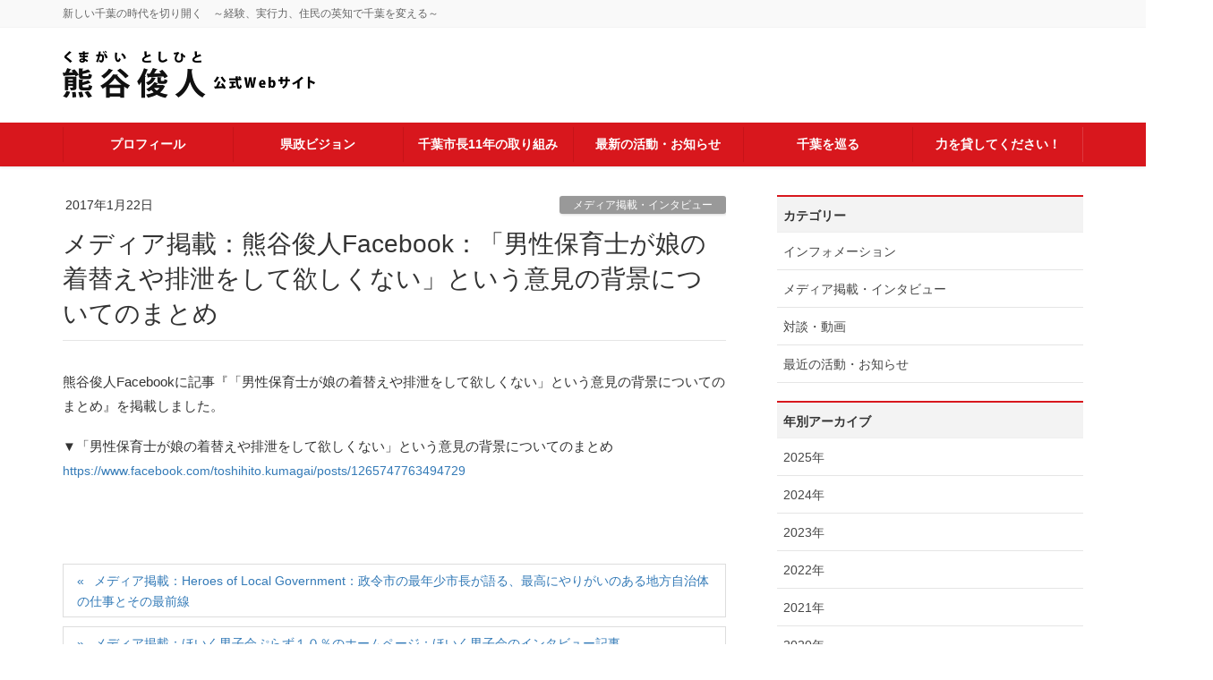

--- FILE ---
content_type: text/html; charset=UTF-8
request_url: https://www.kumagai-chiba.jp/media/1854/
body_size: 107943
content:
<!DOCTYPE html>
<html lang="ja">
<head>
<meta charset="utf-8">
<meta http-equiv="X-UA-Compatible" content="IE=edge">
<meta name="viewport" content="width=device-width, initial-scale=1">
<!-- Google tag (gtag.js) --><script async src="https://www.googletagmanager.com/gtag/js?id=UA-39748017-1"></script><script>window.dataLayer = window.dataLayer || [];function gtag(){dataLayer.push(arguments);}gtag('js', new Date());gtag('config', 'UA-39748017-1');</script>
<title>メディア掲載：熊谷俊人Facebook：「男性保育士が娘の着替えや排泄をして欲しくない」という意見の背景についてのまとめ | 熊谷俊人公式Webサイト</title>
<meta name='robots' content='max-image-preview:large' />
	<style>img:is([sizes="auto" i], [sizes^="auto," i]) { contain-intrinsic-size: 3000px 1500px }</style>
	<link rel="alternate" type="application/rss+xml" title="熊谷俊人公式Webサイト &raquo; フィード" href="https://www.kumagai-chiba.jp/feed/" />
<link rel="alternate" type="application/rss+xml" title="熊谷俊人公式Webサイト &raquo; コメントフィード" href="https://www.kumagai-chiba.jp/comments/feed/" />
<link rel="alternate" type="application/rss+xml" title="熊谷俊人公式Webサイト &raquo; メディア掲載：熊谷俊人Facebook：「男性保育士が娘の着替えや排泄をして欲しくない」という意見の背景についてのまとめ のコメントのフィード" href="https://www.kumagai-chiba.jp/media/1854/feed/" />
<meta name="description" content="熊谷俊人Facebookに記事『「男性保育士が娘の着替えや排泄をして欲しくない」という意見の背景についてのまとめ』を掲載しました。▼「男性保育士が娘の着替えや排泄をして欲しくない」という意見の背景についてのまとめhttps://www.facebook.com/toshihito.kumagai/posts/1265747763494729" /><script type="text/javascript">
/* <![CDATA[ */
window._wpemojiSettings = {"baseUrl":"https:\/\/s.w.org\/images\/core\/emoji\/16.0.1\/72x72\/","ext":".png","svgUrl":"https:\/\/s.w.org\/images\/core\/emoji\/16.0.1\/svg\/","svgExt":".svg","source":{"concatemoji":"https:\/\/www.kumagai-chiba.jp\/wp-includes\/js\/wp-emoji-release.min.js?ver=6.8.3"}};
/*! This file is auto-generated */
!function(s,n){var o,i,e;function c(e){try{var t={supportTests:e,timestamp:(new Date).valueOf()};sessionStorage.setItem(o,JSON.stringify(t))}catch(e){}}function p(e,t,n){e.clearRect(0,0,e.canvas.width,e.canvas.height),e.fillText(t,0,0);var t=new Uint32Array(e.getImageData(0,0,e.canvas.width,e.canvas.height).data),a=(e.clearRect(0,0,e.canvas.width,e.canvas.height),e.fillText(n,0,0),new Uint32Array(e.getImageData(0,0,e.canvas.width,e.canvas.height).data));return t.every(function(e,t){return e===a[t]})}function u(e,t){e.clearRect(0,0,e.canvas.width,e.canvas.height),e.fillText(t,0,0);for(var n=e.getImageData(16,16,1,1),a=0;a<n.data.length;a++)if(0!==n.data[a])return!1;return!0}function f(e,t,n,a){switch(t){case"flag":return n(e,"\ud83c\udff3\ufe0f\u200d\u26a7\ufe0f","\ud83c\udff3\ufe0f\u200b\u26a7\ufe0f")?!1:!n(e,"\ud83c\udde8\ud83c\uddf6","\ud83c\udde8\u200b\ud83c\uddf6")&&!n(e,"\ud83c\udff4\udb40\udc67\udb40\udc62\udb40\udc65\udb40\udc6e\udb40\udc67\udb40\udc7f","\ud83c\udff4\u200b\udb40\udc67\u200b\udb40\udc62\u200b\udb40\udc65\u200b\udb40\udc6e\u200b\udb40\udc67\u200b\udb40\udc7f");case"emoji":return!a(e,"\ud83e\udedf")}return!1}function g(e,t,n,a){var r="undefined"!=typeof WorkerGlobalScope&&self instanceof WorkerGlobalScope?new OffscreenCanvas(300,150):s.createElement("canvas"),o=r.getContext("2d",{willReadFrequently:!0}),i=(o.textBaseline="top",o.font="600 32px Arial",{});return e.forEach(function(e){i[e]=t(o,e,n,a)}),i}function t(e){var t=s.createElement("script");t.src=e,t.defer=!0,s.head.appendChild(t)}"undefined"!=typeof Promise&&(o="wpEmojiSettingsSupports",i=["flag","emoji"],n.supports={everything:!0,everythingExceptFlag:!0},e=new Promise(function(e){s.addEventListener("DOMContentLoaded",e,{once:!0})}),new Promise(function(t){var n=function(){try{var e=JSON.parse(sessionStorage.getItem(o));if("object"==typeof e&&"number"==typeof e.timestamp&&(new Date).valueOf()<e.timestamp+604800&&"object"==typeof e.supportTests)return e.supportTests}catch(e){}return null}();if(!n){if("undefined"!=typeof Worker&&"undefined"!=typeof OffscreenCanvas&&"undefined"!=typeof URL&&URL.createObjectURL&&"undefined"!=typeof Blob)try{var e="postMessage("+g.toString()+"("+[JSON.stringify(i),f.toString(),p.toString(),u.toString()].join(",")+"));",a=new Blob([e],{type:"text/javascript"}),r=new Worker(URL.createObjectURL(a),{name:"wpTestEmojiSupports"});return void(r.onmessage=function(e){c(n=e.data),r.terminate(),t(n)})}catch(e){}c(n=g(i,f,p,u))}t(n)}).then(function(e){for(var t in e)n.supports[t]=e[t],n.supports.everything=n.supports.everything&&n.supports[t],"flag"!==t&&(n.supports.everythingExceptFlag=n.supports.everythingExceptFlag&&n.supports[t]);n.supports.everythingExceptFlag=n.supports.everythingExceptFlag&&!n.supports.flag,n.DOMReady=!1,n.readyCallback=function(){n.DOMReady=!0}}).then(function(){return e}).then(function(){var e;n.supports.everything||(n.readyCallback(),(e=n.source||{}).concatemoji?t(e.concatemoji):e.wpemoji&&e.twemoji&&(t(e.twemoji),t(e.wpemoji)))}))}((window,document),window._wpemojiSettings);
/* ]]> */
</script>
<link rel='stylesheet' id='vkExUnit_common_style-css' href='https://www.kumagai-chiba.jp/wp-content/plugins/vk-all-in-one-expansion-unit/assets/css/vkExUnit_style.css?ver=9.112.1.1' type='text/css' media='all' />
<style id='vkExUnit_common_style-inline-css' type='text/css'>
:root {--ver_page_top_button_url:url(https://www.kumagai-chiba.jp/wp-content/plugins/vk-all-in-one-expansion-unit/assets/images/to-top-btn-icon.svg);}@font-face {font-weight: normal;font-style: normal;font-family: "vk_sns";src: url("https://www.kumagai-chiba.jp/wp-content/plugins/vk-all-in-one-expansion-unit/inc/sns/icons/fonts/vk_sns.eot?-bq20cj");src: url("https://www.kumagai-chiba.jp/wp-content/plugins/vk-all-in-one-expansion-unit/inc/sns/icons/fonts/vk_sns.eot?#iefix-bq20cj") format("embedded-opentype"),url("https://www.kumagai-chiba.jp/wp-content/plugins/vk-all-in-one-expansion-unit/inc/sns/icons/fonts/vk_sns.woff?-bq20cj") format("woff"),url("https://www.kumagai-chiba.jp/wp-content/plugins/vk-all-in-one-expansion-unit/inc/sns/icons/fonts/vk_sns.ttf?-bq20cj") format("truetype"),url("https://www.kumagai-chiba.jp/wp-content/plugins/vk-all-in-one-expansion-unit/inc/sns/icons/fonts/vk_sns.svg?-bq20cj#vk_sns") format("svg");}
.veu_promotion-alert__content--text {border: 1px solid rgba(0,0,0,0.125);padding: 0.5em 1em;border-radius: var(--vk-size-radius);margin-bottom: var(--vk-margin-block-bottom);font-size: 0.875rem;}/* Alert Content部分に段落タグを入れた場合に最後の段落の余白を0にする */.veu_promotion-alert__content--text p:last-of-type{margin-bottom:0;margin-top: 0;}
</style>
<style id='wp-emoji-styles-inline-css' type='text/css'>

	img.wp-smiley, img.emoji {
		display: inline !important;
		border: none !important;
		box-shadow: none !important;
		height: 1em !important;
		width: 1em !important;
		margin: 0 0.07em !important;
		vertical-align: -0.1em !important;
		background: none !important;
		padding: 0 !important;
	}
</style>
<link rel='stylesheet' id='wp-block-library-css' href='https://www.kumagai-chiba.jp/wp-includes/css/dist/block-library/style.min.css?ver=6.8.3' type='text/css' media='all' />
<style id='classic-theme-styles-inline-css' type='text/css'>
/*! This file is auto-generated */
.wp-block-button__link{color:#fff;background-color:#32373c;border-radius:9999px;box-shadow:none;text-decoration:none;padding:calc(.667em + 2px) calc(1.333em + 2px);font-size:1.125em}.wp-block-file__button{background:#32373c;color:#fff;text-decoration:none}
</style>
<style id='global-styles-inline-css' type='text/css'>
:root{--wp--preset--aspect-ratio--square: 1;--wp--preset--aspect-ratio--4-3: 4/3;--wp--preset--aspect-ratio--3-4: 3/4;--wp--preset--aspect-ratio--3-2: 3/2;--wp--preset--aspect-ratio--2-3: 2/3;--wp--preset--aspect-ratio--16-9: 16/9;--wp--preset--aspect-ratio--9-16: 9/16;--wp--preset--color--black: #000000;--wp--preset--color--cyan-bluish-gray: #abb8c3;--wp--preset--color--white: #ffffff;--wp--preset--color--pale-pink: #f78da7;--wp--preset--color--vivid-red: #cf2e2e;--wp--preset--color--luminous-vivid-orange: #ff6900;--wp--preset--color--luminous-vivid-amber: #fcb900;--wp--preset--color--light-green-cyan: #7bdcb5;--wp--preset--color--vivid-green-cyan: #00d084;--wp--preset--color--pale-cyan-blue: #8ed1fc;--wp--preset--color--vivid-cyan-blue: #0693e3;--wp--preset--color--vivid-purple: #9b51e0;--wp--preset--gradient--vivid-cyan-blue-to-vivid-purple: linear-gradient(135deg,rgba(6,147,227,1) 0%,rgb(155,81,224) 100%);--wp--preset--gradient--light-green-cyan-to-vivid-green-cyan: linear-gradient(135deg,rgb(122,220,180) 0%,rgb(0,208,130) 100%);--wp--preset--gradient--luminous-vivid-amber-to-luminous-vivid-orange: linear-gradient(135deg,rgba(252,185,0,1) 0%,rgba(255,105,0,1) 100%);--wp--preset--gradient--luminous-vivid-orange-to-vivid-red: linear-gradient(135deg,rgba(255,105,0,1) 0%,rgb(207,46,46) 100%);--wp--preset--gradient--very-light-gray-to-cyan-bluish-gray: linear-gradient(135deg,rgb(238,238,238) 0%,rgb(169,184,195) 100%);--wp--preset--gradient--cool-to-warm-spectrum: linear-gradient(135deg,rgb(74,234,220) 0%,rgb(151,120,209) 20%,rgb(207,42,186) 40%,rgb(238,44,130) 60%,rgb(251,105,98) 80%,rgb(254,248,76) 100%);--wp--preset--gradient--blush-light-purple: linear-gradient(135deg,rgb(255,206,236) 0%,rgb(152,150,240) 100%);--wp--preset--gradient--blush-bordeaux: linear-gradient(135deg,rgb(254,205,165) 0%,rgb(254,45,45) 50%,rgb(107,0,62) 100%);--wp--preset--gradient--luminous-dusk: linear-gradient(135deg,rgb(255,203,112) 0%,rgb(199,81,192) 50%,rgb(65,88,208) 100%);--wp--preset--gradient--pale-ocean: linear-gradient(135deg,rgb(255,245,203) 0%,rgb(182,227,212) 50%,rgb(51,167,181) 100%);--wp--preset--gradient--electric-grass: linear-gradient(135deg,rgb(202,248,128) 0%,rgb(113,206,126) 100%);--wp--preset--gradient--midnight: linear-gradient(135deg,rgb(2,3,129) 0%,rgb(40,116,252) 100%);--wp--preset--font-size--small: 13px;--wp--preset--font-size--medium: 20px;--wp--preset--font-size--large: 36px;--wp--preset--font-size--x-large: 42px;--wp--preset--spacing--20: 0.44rem;--wp--preset--spacing--30: 0.67rem;--wp--preset--spacing--40: 1rem;--wp--preset--spacing--50: 1.5rem;--wp--preset--spacing--60: 2.25rem;--wp--preset--spacing--70: 3.38rem;--wp--preset--spacing--80: 5.06rem;--wp--preset--shadow--natural: 6px 6px 9px rgba(0, 0, 0, 0.2);--wp--preset--shadow--deep: 12px 12px 50px rgba(0, 0, 0, 0.4);--wp--preset--shadow--sharp: 6px 6px 0px rgba(0, 0, 0, 0.2);--wp--preset--shadow--outlined: 6px 6px 0px -3px rgba(255, 255, 255, 1), 6px 6px rgba(0, 0, 0, 1);--wp--preset--shadow--crisp: 6px 6px 0px rgba(0, 0, 0, 1);}:where(.is-layout-flex){gap: 0.5em;}:where(.is-layout-grid){gap: 0.5em;}body .is-layout-flex{display: flex;}.is-layout-flex{flex-wrap: wrap;align-items: center;}.is-layout-flex > :is(*, div){margin: 0;}body .is-layout-grid{display: grid;}.is-layout-grid > :is(*, div){margin: 0;}:where(.wp-block-columns.is-layout-flex){gap: 2em;}:where(.wp-block-columns.is-layout-grid){gap: 2em;}:where(.wp-block-post-template.is-layout-flex){gap: 1.25em;}:where(.wp-block-post-template.is-layout-grid){gap: 1.25em;}.has-black-color{color: var(--wp--preset--color--black) !important;}.has-cyan-bluish-gray-color{color: var(--wp--preset--color--cyan-bluish-gray) !important;}.has-white-color{color: var(--wp--preset--color--white) !important;}.has-pale-pink-color{color: var(--wp--preset--color--pale-pink) !important;}.has-vivid-red-color{color: var(--wp--preset--color--vivid-red) !important;}.has-luminous-vivid-orange-color{color: var(--wp--preset--color--luminous-vivid-orange) !important;}.has-luminous-vivid-amber-color{color: var(--wp--preset--color--luminous-vivid-amber) !important;}.has-light-green-cyan-color{color: var(--wp--preset--color--light-green-cyan) !important;}.has-vivid-green-cyan-color{color: var(--wp--preset--color--vivid-green-cyan) !important;}.has-pale-cyan-blue-color{color: var(--wp--preset--color--pale-cyan-blue) !important;}.has-vivid-cyan-blue-color{color: var(--wp--preset--color--vivid-cyan-blue) !important;}.has-vivid-purple-color{color: var(--wp--preset--color--vivid-purple) !important;}.has-black-background-color{background-color: var(--wp--preset--color--black) !important;}.has-cyan-bluish-gray-background-color{background-color: var(--wp--preset--color--cyan-bluish-gray) !important;}.has-white-background-color{background-color: var(--wp--preset--color--white) !important;}.has-pale-pink-background-color{background-color: var(--wp--preset--color--pale-pink) !important;}.has-vivid-red-background-color{background-color: var(--wp--preset--color--vivid-red) !important;}.has-luminous-vivid-orange-background-color{background-color: var(--wp--preset--color--luminous-vivid-orange) !important;}.has-luminous-vivid-amber-background-color{background-color: var(--wp--preset--color--luminous-vivid-amber) !important;}.has-light-green-cyan-background-color{background-color: var(--wp--preset--color--light-green-cyan) !important;}.has-vivid-green-cyan-background-color{background-color: var(--wp--preset--color--vivid-green-cyan) !important;}.has-pale-cyan-blue-background-color{background-color: var(--wp--preset--color--pale-cyan-blue) !important;}.has-vivid-cyan-blue-background-color{background-color: var(--wp--preset--color--vivid-cyan-blue) !important;}.has-vivid-purple-background-color{background-color: var(--wp--preset--color--vivid-purple) !important;}.has-black-border-color{border-color: var(--wp--preset--color--black) !important;}.has-cyan-bluish-gray-border-color{border-color: var(--wp--preset--color--cyan-bluish-gray) !important;}.has-white-border-color{border-color: var(--wp--preset--color--white) !important;}.has-pale-pink-border-color{border-color: var(--wp--preset--color--pale-pink) !important;}.has-vivid-red-border-color{border-color: var(--wp--preset--color--vivid-red) !important;}.has-luminous-vivid-orange-border-color{border-color: var(--wp--preset--color--luminous-vivid-orange) !important;}.has-luminous-vivid-amber-border-color{border-color: var(--wp--preset--color--luminous-vivid-amber) !important;}.has-light-green-cyan-border-color{border-color: var(--wp--preset--color--light-green-cyan) !important;}.has-vivid-green-cyan-border-color{border-color: var(--wp--preset--color--vivid-green-cyan) !important;}.has-pale-cyan-blue-border-color{border-color: var(--wp--preset--color--pale-cyan-blue) !important;}.has-vivid-cyan-blue-border-color{border-color: var(--wp--preset--color--vivid-cyan-blue) !important;}.has-vivid-purple-border-color{border-color: var(--wp--preset--color--vivid-purple) !important;}.has-vivid-cyan-blue-to-vivid-purple-gradient-background{background: var(--wp--preset--gradient--vivid-cyan-blue-to-vivid-purple) !important;}.has-light-green-cyan-to-vivid-green-cyan-gradient-background{background: var(--wp--preset--gradient--light-green-cyan-to-vivid-green-cyan) !important;}.has-luminous-vivid-amber-to-luminous-vivid-orange-gradient-background{background: var(--wp--preset--gradient--luminous-vivid-amber-to-luminous-vivid-orange) !important;}.has-luminous-vivid-orange-to-vivid-red-gradient-background{background: var(--wp--preset--gradient--luminous-vivid-orange-to-vivid-red) !important;}.has-very-light-gray-to-cyan-bluish-gray-gradient-background{background: var(--wp--preset--gradient--very-light-gray-to-cyan-bluish-gray) !important;}.has-cool-to-warm-spectrum-gradient-background{background: var(--wp--preset--gradient--cool-to-warm-spectrum) !important;}.has-blush-light-purple-gradient-background{background: var(--wp--preset--gradient--blush-light-purple) !important;}.has-blush-bordeaux-gradient-background{background: var(--wp--preset--gradient--blush-bordeaux) !important;}.has-luminous-dusk-gradient-background{background: var(--wp--preset--gradient--luminous-dusk) !important;}.has-pale-ocean-gradient-background{background: var(--wp--preset--gradient--pale-ocean) !important;}.has-electric-grass-gradient-background{background: var(--wp--preset--gradient--electric-grass) !important;}.has-midnight-gradient-background{background: var(--wp--preset--gradient--midnight) !important;}.has-small-font-size{font-size: var(--wp--preset--font-size--small) !important;}.has-medium-font-size{font-size: var(--wp--preset--font-size--medium) !important;}.has-large-font-size{font-size: var(--wp--preset--font-size--large) !important;}.has-x-large-font-size{font-size: var(--wp--preset--font-size--x-large) !important;}
:where(.wp-block-post-template.is-layout-flex){gap: 1.25em;}:where(.wp-block-post-template.is-layout-grid){gap: 1.25em;}
:where(.wp-block-columns.is-layout-flex){gap: 2em;}:where(.wp-block-columns.is-layout-grid){gap: 2em;}
:root :where(.wp-block-pullquote){font-size: 1.5em;line-height: 1.6;}
</style>
<link rel='stylesheet' id='foobox-free-min-css' href='https://www.kumagai-chiba.jp/wp-content/plugins/foobox-image-lightbox/free/css/foobox.free.min.css?ver=2.7.35' type='text/css' media='all' />
<link rel='stylesheet' id='whats-new-style-css' href='https://www.kumagai-chiba.jp/wp-content/plugins/whats-new-genarator/whats-new.css?ver=2.0.2' type='text/css' media='all' />
<link rel='stylesheet' id='lightning-common-style-css' href='https://www.kumagai-chiba.jp/wp-content/themes/lightning-pro/assets/css/common.css?ver=0.7.3' type='text/css' media='all' />
<link rel='stylesheet' id='lightning-design-style-css' href='https://www.kumagai-chiba.jp/wp-content/plugins/lightning-skin-variety/bs3/css/style.css?ver=10.2.1' type='text/css' media='all' />
<style id='lightning-design-style-inline-css' type='text/css'>
/* ltg theme common */.color_key_bg,.color_key_bg_hover:hover{background-color: #d8171d;}.color_key_txt,.color_key_txt_hover:hover{color: #d8171d;}.color_key_border,.color_key_border_hover:hover{border-color: #d8171d;}.color_key_dark_bg,.color_key_dark_bg_hover:hover{background-color: #c61318;}.color_key_dark_txt,.color_key_dark_txt_hover:hover{color: #c61318;}.color_key_dark_border,.color_key_dark_border_hover:hover{border-color: #c61318;}
html, body { overflow-x: hidden; }.bbp-submit-wrapper .button.submit,.woocommerce a.button.alt:hover,.woocommerce-product-search button:hover,.woocommerce button.button.alt { background-color:#c61318 ; }.bbp-submit-wrapper .button.submit:hover,.woocommerce a.button.alt,.woocommerce-product-search button,.woocommerce button.button.alt:hover { background-color:#d8171d ; }.woocommerce ul.product_list_widget li a:hover img { border-color:#d8171d; }.veu_color_txt_key { color:#c61318 ; }.veu_color_bg_key { background-color:#c61318 ; }.veu_color_border_key { border-color:#c61318 ; }.btn-default { border-color:#d8171d;color:#d8171d;}.btn-default:focus,.btn-default:hover { border-color:#d8171d;background-color: #d8171d; }.btn-primary { background-color:#d8171d;border-color:#c61318; }.btn-primary:focus,.btn-primary:hover { background-color:#c61318;border-color:#d8171d; }
.mainSection-title,.siteContent_after .widget .subSection-title,.subSection .widget .subSection-title {border-top-color:#d8171d;}h2,.h2,dt {border-left-color:#d8171d;}h3::before,.h3::before {background-color:#d8171d;}ul.page-numbers li span.page-numbers.current,.page-link dl .post-page-numbers.current {background-color:#d8171d;}.siteFooter {border-top-color:#d8171d;}.mainSection-title,.siteContent_after .widget .subSection-title,.subSection .widget .subSection-title { background-color: #f3f3f3; color:#333;border-bottom:1px solid #efefef; }@media (min-width: 992px){.gMenu_outer { border-top-color:#d8171d; }ul.gMenu > li:hover > a:after,ul.gMenu > li.current-post-ancestor > a:after,ul.gMenu > li.current-menu-item > a:after,ul.gMenu > li.current-menu-parent > a:after,ul.gMenu > li.current-menu-ancestor > a:after,ul.gMenu > li.current_page_parent > a:after,ul.gMenu > li.current_page_ancestor > a:after { border-top:1px solid #d8171d; }}@media (min-width: 992px){.gMenu_outer,.header_scrolled .gMenu_outer {background-color:#d8171d;border-top-color:#c61318;}ul.gMenu li {background-color: #d8171d;}}:root {--g_nav_main_acc_icon_open_url:url(https://www.kumagai-chiba.jp/wp-content/themes/lightning-pro/inc/vk-mobile-nav/package/images/vk-menu-acc-icon-open-white.svg);--g_nav_main_acc_icon_close_url: url(https://www.kumagai-chiba.jp/wp-content/themes/lightning-pro/inc/vk-mobile-nav/package/images/vk-menu-close-white.svg);--g_nav_sub_acc_icon_open_url: url(https://www.kumagai-chiba.jp/wp-content/themes/lightning-pro/inc/vk-mobile-nav/package/images/vk-menu-acc-icon-open-white.svg);--g_nav_sub_acc_icon_close_url: url(https://www.kumagai-chiba.jp/wp-content/themes/lightning-pro/inc/vk-mobile-nav/package/images/vk-menu-close-white.svg);}
/* Font switch */.gMenu{ font-family:"ヒラギノ角ゴ ProN W3", Hiragino Kaku Gothic ProN,"游ゴシック Medium","Yu Gothic Medium","游ゴシック体",YuGothic, "Helvetica Neue", sans-serif;}h1,h2,h3,h4,h5,h6,dt,.page-header_pageTitle,.mainSection-title,.subSection-title,.veu_leadTxt{ font-family:"游ゴシック Medium","Yu Gothic Medium","游ゴシック体",YuGothic,"ヒラギノ角ゴ ProN W3", Hiragino Kaku Gothic ProN,sans-serif;}body{ font-family:"游ゴシック Medium","Yu Gothic Medium","游ゴシック体",YuGothic,"ヒラギノ角ゴ ProN W3", Hiragino Kaku Gothic ProN,sans-serif;}
</style>
<link rel='stylesheet' id='lightning-theme-style-css' href='https://www.kumagai-chiba.jp/wp-content/themes/lightning-pro-child-sample/style.css?ver=0.7.3' type='text/css' media='all' />
<link rel='stylesheet' id='lightning-woo-style-css' href='https://www.kumagai-chiba.jp/wp-content/themes/lightning-pro/inc/woocommerce/css/woo.css?ver=0.7.3' type='text/css' media='all' />
<link rel='stylesheet' id='veu-cta-css' href='https://www.kumagai-chiba.jp/wp-content/plugins/vk-all-in-one-expansion-unit/inc/call-to-action/package/assets/css/style.css?ver=9.112.1.1' type='text/css' media='all' />
<script type="text/javascript" src="https://www.kumagai-chiba.jp/wp-includes/js/jquery/jquery.min.js?ver=3.7.1" id="jquery-core-js"></script>
<script type="text/javascript" src="https://www.kumagai-chiba.jp/wp-includes/js/jquery/jquery-migrate.min.js?ver=3.4.1" id="jquery-migrate-js"></script>
<script type="text/javascript" id="foobox-free-min-js-before">
/* <![CDATA[ */
/* Run FooBox FREE (v2.7.35) */
var FOOBOX = window.FOOBOX = {
	ready: true,
	disableOthers: false,
	o: {wordpress: { enabled: true }, countMessage:'image %index of %total', captions: { dataTitle: ["captionTitle","title"], dataDesc: ["captionDesc","description"] }, rel: '', excludes:'.fbx-link,.nofoobox,.nolightbox,a[href*="pinterest.com/pin/create/button/"]', affiliate : { enabled: false }},
	selectors: [
		".foogallery-container.foogallery-lightbox-foobox", ".foogallery-container.foogallery-lightbox-foobox-free", ".gallery", ".wp-block-gallery", ".wp-caption", ".wp-block-image", "a:has(img[class*=wp-image-])", ".foobox"
	],
	pre: function( $ ){
		// Custom JavaScript (Pre)
		
	},
	post: function( $ ){
		// Custom JavaScript (Post)
		
		// Custom Captions Code
		
	},
	custom: function( $ ){
		// Custom Extra JS
		
	}
};
/* ]]> */
</script>
<script type="text/javascript" src="https://www.kumagai-chiba.jp/wp-content/plugins/foobox-image-lightbox/free/js/foobox.free.min.js?ver=2.7.35" id="foobox-free-min-js"></script>
<link rel="https://api.w.org/" href="https://www.kumagai-chiba.jp/wp-json/" /><link rel="alternate" title="JSON" type="application/json" href="https://www.kumagai-chiba.jp/wp-json/wp/v2/posts/1854" /><link rel="EditURI" type="application/rsd+xml" title="RSD" href="https://www.kumagai-chiba.jp/xmlrpc.php?rsd" />
<meta name="generator" content="WordPress 6.8.3" />
<link rel="canonical" href="https://www.kumagai-chiba.jp/media/1854/" />
<link rel='shortlink' href='https://www.kumagai-chiba.jp/?p=1854' />
<link rel="alternate" title="oEmbed (JSON)" type="application/json+oembed" href="https://www.kumagai-chiba.jp/wp-json/oembed/1.0/embed?url=https%3A%2F%2Fwww.kumagai-chiba.jp%2Fmedia%2F1854%2F" />
<link rel="alternate" title="oEmbed (XML)" type="text/xml+oembed" href="https://www.kumagai-chiba.jp/wp-json/oembed/1.0/embed?url=https%3A%2F%2Fwww.kumagai-chiba.jp%2Fmedia%2F1854%2F&#038;format=xml" />
<style type="text/css" id="custom-background-css">
body.custom-background { background-color: #ffffff; }
</style>
	<!-- [ VK All in One Expansion Unit OGP ] -->
<meta property="og:site_name" content="熊谷俊人公式Webサイト" />
<meta property="og:url" content="https://www.kumagai-chiba.jp/media/1854/" />
<meta property="og:title" content="メディア掲載：熊谷俊人Facebook：「男性保育士が娘の着替えや排泄をして欲しくない」という意見の背景についてのまとめ | 熊谷俊人公式Webサイト" />
<meta property="og:description" content="熊谷俊人Facebookに記事『「男性保育士が娘の着替えや排泄をして欲しくない」という意見の背景についてのまとめ』を掲載しました。▼「男性保育士が娘の着替えや排泄をして欲しくない」という意見の背景についてのまとめhttps://www.facebook.com/toshihito.kumagai/posts/1265747763494729" />
<meta property="og:type" content="article" />
<meta property="og:image" content="https://www.kumagai-chiba.jp/wp-content/uploads/2025/01/kumagai_top_ogp202501-scaled.jpg" />
<meta property="og:image:width" content="2560" />
<meta property="og:image:height" content="1412" />
<!-- [ / VK All in One Expansion Unit OGP ] -->
<!-- [ VK All in One Expansion Unit twitter card ] -->
<meta name="twitter:card" content="summary_large_image">
<meta name="twitter:description" content="熊谷俊人Facebookに記事『「男性保育士が娘の着替えや排泄をして欲しくない」という意見の背景についてのまとめ』を掲載しました。▼「男性保育士が娘の着替えや排泄をして欲しくない」という意見の背景についてのまとめhttps://www.facebook.com/toshihito.kumagai/posts/1265747763494729">
<meta name="twitter:title" content="メディア掲載：熊谷俊人Facebook：「男性保育士が娘の着替えや排泄をして欲しくない」という意見の背景についてのまとめ | 熊谷俊人公式Webサイト">
<meta name="twitter:url" content="https://www.kumagai-chiba.jp/media/1854/">
	<meta name="twitter:image" content="https://www.kumagai-chiba.jp/wp-content/uploads/2025/01/kumagai_top_ogp202501-scaled.jpg">
	<meta name="twitter:domain" content="www.kumagai-chiba.jp">
	<meta name="twitter:site" content="@kumagai_chiba">
	<!-- [ / VK All in One Expansion Unit twitter card ] -->
	<link rel="icon" href="https://www.kumagai-chiba.jp/wp-content/uploads/2019/06/cropped-kuma-favicon2-2-32x32.jpg" sizes="32x32" />
<link rel="icon" href="https://www.kumagai-chiba.jp/wp-content/uploads/2019/06/cropped-kuma-favicon2-2-192x192.jpg" sizes="192x192" />
<link rel="apple-touch-icon" href="https://www.kumagai-chiba.jp/wp-content/uploads/2019/06/cropped-kuma-favicon2-2-180x180.jpg" />
<meta name="msapplication-TileImage" content="https://www.kumagai-chiba.jp/wp-content/uploads/2019/06/cropped-kuma-favicon2-2-270x270.jpg" />
		<style type="text/css" id="wp-custom-css">
			@import url('https://fonts.googleapis.com/css2?family=Material+Icons');

@media (max-width:767px){
 .veu_postList{
  display: none !important;
}
}

.siteContent .mainSection {
  padding: 0px;
  border-left-width: 0px;
  border-right-width: 0px;
  padding-top: 0px;
  border-bottom-width: 0px;
}

.siteContent .subSection {
  padding: 0;
  border-left-width: 0px;
  border-right-width: 0px;
  border-bottom-width: 0px;
}

.page .mainSection header {
  margin-bottom: 10px;
  padding: 0px 0 20px;
  border-bottom-width: 0px;
}

.subSection-title{
  padding-left:7px !important;
  height: 42px !important;
  font-weight:bold;
}

.veu_postList .postList_meta_items{
 padding-left:7px;
}

.veu_postList .postList_title{
  padding-left:7px;
}

.subSection .widget  a{
  text-decoration: none !important;
}

.subSection .widget  a:hover{
  text-decoration: underline !important;
  color: #c61318;
}

.subSection .widget {
  margin-bottom: 20px !important;
}


ul.gMenu>li {
  border-left: 1px solid #c61318;
}

ul.gMenu li a:hover {
  background-color: #e65c60;
}

.gMenu_name{
  font-weight: bold;
}

.gMenu_outer{
  border-top-width: 0px;
  padding-top: 5px;
  padding-bottom: 5px;
}

.siteFooter .footerMenu a{
  padding-top: 1px;
  padding-bottom: 1px;
   color:#333;
}

.footerMenu {
  background-color: #fff;
  border-top: 0px;
}

footer .footerMenu li a {
  border-left: 1px solid;
  border-color:#d3d3d3;
  text-decoration: underline;
}

.siteFooter .copySection{
  padding-bottom: 5px;
}

footer .copySection p {
    font-size: 12px;
    margin: 0 15px;
}

.siteFooter {
  color: #fff;
  background-color: #d8171d;
  border-top: 1px solid #d3d3d3 !important;
}

footer .footerMenu li a:hover{
  color: #e65c60;
}

a{
  font-size:14px;
}

a:hover{
  color:#d8171d;
}

.vk-mobile-nav-menu-btn{
 border:none;
}

.vk-mobile-nav-menu-btn.menu-open{
 border:none;
}

.vk-menu-acc .acc-btn{
 border:none;
}

.vk-menu-acc .acc-btn.menu-open{
  border:none;
}

hr{
 margin-top:0px;
 border-top-width: 0px;
}

.widget .subSection-title {
    height: 39px;
    font-size: 15px;
    padding-top: 10px;
    margin-bottom: 0px;
}


.top_red_tittle{
  background-color: #d8171d;
  color: #ffffff;
  font-size:16px;
  padding-left: 8px;
  height: 40px;
  padding-top: 8px;
  margin-bottom: 10px;
}

div.whatsnew dl {
   padding-top: 5px;
}

div.whatsnew dl:hover{
  color: #d8171d !important;
}

div.whatsnew dt {
    margin: 0 0 0 0.3em;
    padding: 0;
    border: 0;
    color: Gray;
    font-size: 14px;
    white-space: nowrap;
}

div.whatsnew dd {
    margin: 0;
    padding: 0 2px;
    padding-left: 20px;
    font-size: 14px;
}


.btn-default {
    background-color: #D8171D;
    border-color: #D8171D;
    color: #fff;
}

.btn-default:hover {
    border-color:  #d8171d;
    background-color: #fff;
    color: #d8171d;
}


dd, dt {
    border-left-width: 1px;
}

dd,dt a {
    color: #06c;
    text-decoration: underline;
    font-size:14px !important;
}

.dd,dt a:hover{
    color: #d8171d !important;
}

.summary{
  padding-top: 13px;
}

.summary a{
   color: #06c;
   text-decoration: underline;
}

.summary a:hover{
    color: #d8171d !important;
}

.veu_postList .postList_title{
  font-size: 14px;
}

.veu_postList .postList_terms a{
  display:none
}

.media .media-body .media-heading{
  font-weight: 600;
}

.media .media-body .media-heading a:hover{
  color:#d8171d;
}

footer .sectionBox {
    display:none !important;
} 

footer .copySection {
    display:block !important;
    border-top:none !important;
}

.copySection{
  padding-top: 8px;
  padding-bottom: 8px;
}

.postList .media{
  padding-top: 10px;
  padding-bottom: 10px;  
}

.postList_more a{
   color:#06c;
}

.postList_more a:hover{
   color: #d8171d !important;
}

.fa_v5_css .entry-meta_items.published::before {
    content: none;
}

.breadSection .breadcrumb a{
  text-decoration: none !important;
}

.breadSection .breadcrumb a:hover{
  padding-bottom: 0px;
}

.fa-home:before {
    content: none;
}

.breadSection .breadcrumb>li+li:before{
  content: ">";
}

.contactform{
 font-size: 14px;
 font-weight: bold;
 text-align: center;
}

.form-control{
  height: 28px;
}

.mw_wp_form_g-standard table th, .mw_wp_form_g-standard table td{
  padding-top: 10px;
  padding-bottom: 10px;
}

.mw_wp_form_g-standard input[type="text"], .mw_wp_form_g-standard input[type="password"], .mw_wp_form_g-standard input[type="number"], .mw_wp_form_g-standard input[type="email"], .mw_wp_form_g-standard input[type="url"], .mw_wp_form_g-standard textarea{
  margin-bottom: 0px;
}

.mw_wp_form_g-standard input[type="submit"], .mw_wp_form_g-standard input[type="button"], .mw_wp_form_g-standard button{
 font-size:14px;
 margin-top: 20px;
}

.mark{
  font-weight:bold;
  font-size:14px;
  color:#c61318;
  background-color: #F5F5F5;
}

.mwform-radio-field-text{
  font-size:14px;
}

h1.entry-title:first-letter,
.single h1.entry-title:first-letter { color:inherit; }

.btntop {
    background: #eeeeee;
    background: -moz-linear-gradient(top,#ffffff 0%,#eeeeee);
    background: -webkit-gradient(linear, left top, left bottom, from(#ffffff), to(#eeeeee));
    background: linear-gradient(to bottom, #ffffff, #eeeeee);
    border: 1px solid #cccccc;
    padding: 10px 0 10px 0;
    font-size: 100%;
    text-shadow: 0 1px 1px rgba(255, 255, 255, 0.75);
    text-align: center;
}

.w200 {
    width: 200px;
}

a.btntop {
    text-decoration: none;
    color: #535353;
    display: inline-block;
}

.btntop:hover, .btn:focus {
    background: #eeeeee;
    border: 1px solid #c0c0c0;
}

.cta_title {
  font-size: 16px !important;
  line-height: 1.2em;
}

.btn-block{
  padding-top: 3px;
  padding-bottom: 3px;
}

.su-posts-default-loop .su-post-comments-link{
 display:none;
}

.su-posts-default-loop h2.su-post-title{
 padding-top: 5px;
 padding-bottom: 5px;
}

.entry-meta-dataList{
  display:none;
}

.media-body_excerpt{
  display:none;
}

h2{
 color: #535353;
 padding: 12px 15px 10px;
 margin: 0 0 20px;
 border: 1px solid #ccc;
 border-left: 1px solid #ccc !important;
 border-bottom: 3px solid #E01920;
 background: #f3f3f3;
 padding-top: 8px;
 padding-bottom: 8px;
}

h3{
 margin-bottom:10px;
 font-size: 17px;
 padding-bottom: 4px;
}

h4{
 background-color: #fff;
 padding: 0px 0px;
 border-radius: 0px;
 border-bottom: 1px solid #d3d3d3;
 position: relative;
 font-size:15px;
 font-weight: bold;
 margin-bottom: 5px;
}

h4:after {
 content: "";
 display: block;
 line-height: 0;
 overflow: hidden;
 position: absolute;
 left: 0;
 width: 30%;
 border-bottom: 1px solid #d8171d;
}
  
.fonttop{
  font-size:15px;
}

.fonttop a{
   font-size:15px;
   color: #06c;
   text-decoration: underline;
}

.fonttop a:hover{
  color: #d8171d;
}

.font1{
font-size: 15px;
}

.font2{
color: #d8171d;
font-weight: bold;
}

.font3{
font-size: 20px;
font-weight: bold;
text-align: center !important;
}

.font4{
font-size: 16px;
font-weight: bold;
}

.font4 a{
color: #666666;
font-size: 16px;
text-decoration:none;
font-weight: bold;
}

.font4 a:hover{
color: #337ab7;
text-decoration: underline;
}

.mini-content-1 .btn-ghost{
font-size:1.5vw;font-weight: bold;border-width:thick;color:#F00;  
}

.mini-content-2 .btn-ghost{
font-size:1.5vw;font-weight: bold;border-width:thick;color:#F00;  
}

.mini-content-3 .btn-ghost{
font-size:1.5vw;font-weight: bold;border-width:thick;
}

.mini-content-4 .btn-ghost{
font-size:1.5vw;font-weight: bold;border-width:thick;color:#F00;  
}

.my-parts {
  display: inline-block;
  padding: .8em 5em .8em 5em;
  margin-top: 20px;
  background: #fff;
  border: .125em solid #d8171d;
  color: #d8171d;
  font-size: 14px;
  font-weight: bold;
  cursor: pointer;
  position: relative;
}

.my-parts::after{
    position: absolute;
    top: 50%;
    right: 12px;
    display: block;
    width: 10px;
    height: 10px;
    margin-top: -6px;
    border-top: 1px solid #D8171D;
    border-right: 1px solid #D8171D;
    -webkit-transform: rotate(45deg);
    -ms-transform: rotate(45deg);
    content: "";
}

.my-parts:hover {
  background: #d8171d;
  color: #fff;
}






/* add hara /////////////////////////////
///////////////////////////////////////*/
.pc_nodisp { display:none; }
ul.gMenu a { text-align:center; padding:10px 5px;}
.tx_red { color:#d8171d; }
.common_btn { background: #d8171e; color: #fff; transition: 0.2s; width: 200px; border-radius:3px; box-shadow:1px 1px 3px rgb(0 0 0 / 15%); display: inline-block; padding: 6px 12px; margin-bottom: 0; font-size: 14px; font-weight: 400; line-height: 1.42857143; text-align: center; }
.common_btn:hover { color:#fff; background:#f0070f; }
.common_btn.large { padding: 12px 20px; font-size:1.6rem;}

.work_list {}
.work_list article { display:flex; justify-content:space-between; border-bottom:1px solid #e5e5e5; margin-bottom:40px; padding-bottom:40px;}
.work_list article:last-of-type { border:0; margin:0;}
.work_list article .image { width:180px; height:180px; float:left;}
.work_list article .image a img { transition:0.2s;}
.work_list article .image a:hover img { opacity:0.7;}
.work_list article .btn_area { width:300px; margin-left:50px; display:flex; align-items:center; }
.work_list article .tx_area { width:calc( 100% - 300px - 50px); }
.work_list article .tx_area .label { display:inline-block; background:#d8171d; border-radius:0;line-height:1; padding:3px 8px 4px; vertical-align:middle; font-size:1.4rem; margin-bottom:8px;}
.work_list article .tx_area .label span { display:inline-block; font-size:1.8rem; margin-left:5px;}
.work_list article .tx_area .title { font-weight:bold; border:0!important; background:none; padding:0; font-size:2.8rem; line-height:1.3; color:#333; margin-bottom:15px;}
.work_list article .tx_area .desc { line-height:1.6; margin:0; font-size:1.4rem;}

.work_list .my-parts { text-decoration:none; width:100%;}

.work_list.imagetype article .tx_area { width:calc( 100% - 180px - 50px); }


.work_detail .ttl_block { margin-bottom:45px; display:flex;}
.work_detail .ttl_block .label_wrap { width:70px; height:70px; background:#d8171d; border-radius:0;line-height:1; margin-bottom:0; color:#fff; border-radius:6px; overflow:hidden;}
.work_detail .ttl_block .label_wrap .tx { font-size:1.2rem; background:#7b0206; display:flex; justify-content:center; align-items:center; padding-top:2px; line-height:1; height:26px;}
.work_detail .ttl_block .label_wrap .number { display:flex; justify-content:center; align-items:center; font-size:3.4rem; line-height:1; height:44px;}
.work_detail .ttl_block .title { font-weight:bold; border:0!important; background:none; padding:0; font-size:3.5rem; line-height:1.3; color:#333; font-weight:bold; width:calc(100% - 80px); padding-left:20px; display:flex; align-items:center; margin:0;}
.work_detail .matome_tx { color:#d8171d; font-size:2.1rem; margin-top:-10px; margin-bottom:0px; padding-top:20px; border-top:3px solid #d8171d;}
.work_detail .matome_tx:after { content:""; width:100%; margin-top:10px; height:50px; background:url(/wp-content/uploads/2020/10/matome_line.gif) 0 0 no-repeat; background-size:100% auto; display:block;}
.work_detail .matome_tx p { margin:0; line-height:1.4; font-weight:bold!important;}
.work_detail .check_list { padding:0; font-size:1.1em; margin-top:0;}
.work_detail .check_list li { list-style-type:none; position:relative; padding-left:40px; margin-bottom:25px;}
.work_detail .check_list li:before { content:""; width:20px; height:10px; border-left:2px solid #d8171d; border-bottom:3px solid #d8171d; transform:rotate(-35deg); left:4px; top:4px; display:inline-block; position:absolute;}
.work_detail .check_list li .type1 { font-weight:bold;}
.work_detail .check_list a { font-size:inherit; color:inherit; border-bottom:1px dashed; transition:0.1s;}
.work_detail .check_list a:hover { border:0; color:#d8171d; }


.work_detail .img_gallary { display:flex; flex-wrap:wrap; margin-bottom:30px; margin-top:40px;}
.work_detail .img_gallary .item { margin-bottom:15px; width:calc( (100% - 30px) / 2 ); margin-right:30px;}
.work_detail .img_gallary .item:nth-of-type(2n) { margin-right:0;}
.work_detail .img_gallary .item p { margin-bottom:0; font-size:1.4rem; margin-top:5px;}
.work_detail .block_btn { display:flex; border:2px solid #d8171d; padding:25px; color:#d8171d; text-decoration:none; transition:0.3s; margin-top:40px;}
.work_detail .block_btn:hover { background:#d8171d; color:#fff;}
.work_detail .block_btn:hover .tx1 { border-color:#fff;}
.work_detail .block_btn .tx1 { border-right:1px solid #d8171d; padding-right:20px; width:60px; font-size:1.6rem; line-height:1; display:flex; align-items:center;}
.work_detail .block_btn .tx2 { padding-left:20px; width:calc( 100% - 60px); font-size:1.9rem; font-weight:bold;}
.work_detail .block_btn + .block_btn { margin-top:15px;}



.bread_crumb { margin-bottom:20px;}
.bread_crumb ul { margin:0; padding:0; }
.bread_crumb ul li { list-style-type:none; display:inline-block; font-size:1.4rem; color:#999;}
.bread_crumb ul li a { color:#999;}
.bread_crumb ul li a:after { content:"/"; display:inline-block; margin-left:8px; margin-right:2px;}

/* 11年の取り組み サイド ページナビ*/
.side_work_nav p { margin-bottom:5px;}
.side_work_nav ul { padding-left:0; counter-reset:number 0; }
.side_work_nav li{ border-bottom:1px dotted #333; position:relative; line-height:1.3; padding:15px 0 12px 27px; margin:0;}
.side_work_nav li:before{ counter-increment:number 1; content:counter(number) ""; height:18px; width:18px; background:#d8171d; position:absolute; top:16px; left:0; color:#fff; display:flex; align-items:center; justify-content:center; font-size:12px;}
.side_work_nav li:last-of-type{ border:0;}
.side_work_nav li a{ color:#333; border:0; padding:0;}
.side_work_nav.number_off li { padding-left:10px;}
.side_work_nav.number_off li:before { display:none;}

/* 11年の取り組み TOP ナビ */
.work_nav ul { padding-left:0; counter-reset:number 0; }
.work_nav li{ border-bottom:1px solid #ddd; line-height:1.3; margin:0; list-style-type:none;}
.work_nav li:last-of-type{ border:0;}
.work_nav li a{ color:#333; border:0; padding:0; font-size:1.6rem; display:block; padding:15px 0 12px 32px;position:relative; }
.work_nav li a:before{ counter-increment:number 1; content:counter(number) ""; height:21px; width:21px; background:#d8171d; position:absolute; top:13px; left:0; color:#fff; display:flex; align-items:center; justify-content:center; font-size:14px; line-height:1;}
.work_nav li a:hover { color:#d8171d; background:#f8f8f8;}


/* common parts */
.bold { font-weight:bold; }
hr.type01 { border-top:1px solid #ddd; margin:30px 0;}
.page_header_image { margin-bottom:40px;}
.page_header_image .tx { margin:30px 0 0; border-bottom:1px solid #ddd; padding-bottom:25px;}
.txt_box01 { padding:25px; background:#f5f5f5; margin-top:20px;}
.txt_box01.red { background:#ffebe9; margin-top:20px; color:#d8171d;}
.common_title01 { background:none; padding:0; font-weight:bold; margin:0 0 30px; border-bottom:2px solid #000; border-top:0; border-right:0; border-left:0!important; font-size:2.4rem;}
.center_image { width:500px; margin:0 auto 30px; }
.center_image p { margin:5px 0 0; font-size:1.4rem;}
.center_image a { text-decoration:underline; color:#d8171d;}
.center_image a:hover { text-decoration:none;}
.center_image a img { transition:0.3s;}
.center_image a img:hover { opacity:0.7;}
.my-parts.long {  width:350px; text-align:center;}
.link_point { margin-top:-100px; padding-top:100px;}
.alert_tx01 { background:#ff0000; color:#fff; font-size:1.6rem; font-weight:700; padding:15px; margin:50px 0; text-align:center; }
.alert_tx01 i { vertical-align: middle; margin-top: -3px; margin-right: 7px; font-size: 2.2rem;}

.top_mainimage { background:linear-gradient(140deg, #fff, #ddd); margin-bottom:-20px;}
.top_mainimage .inner { width:1400px; display:flex; justify-content:space-between; align-items:center; margin:0 auto; height:700px; overflow:hidden;}
.top_mainimage .inner .right { width:42%; padding-top:100px;}
.top_mainimage .inner .right img { margin-bottom:-100px;}
.top_mainimage .inner .left { width:56%;}
.top_mainimage .inner .left .yt_area { position:relative;}
.top_mainimage .inner .left .yt_area:before { display:block; content:""; width:100%; height:100%; background:#d8171d; border-radius:10px; position:absolute; top:5px; left:5px; z-index:1;}
.top_mainimage .inner .left .yt_area .wrap{ display:flex; justify-content:space-between; align-items:center; background:#fff; padding:25px; border-radius:10px; margin:40px 0; position:relative; z-index:5;}
.top_mainimage .inner .left .yt_area .wrap .yt_thumb { width:350px; display: block;}
.top_mainimage .inner .left .yt_area .wrap .yt_thumb img { border-radius:10px; transition:0.2s;}
.top_mainimage .inner .left .yt_area .wrap:hover img { opacity:0.7;}
.top_mainimage .inner .left .yt_area .wrap:hover .tx1 { opacity:0.7; }
.top_mainimage .inner .left .yt_area .tx_wrap { width:calc(100% - 350px - 30px); font-size:1.8rem; font-weight:700;}
.top_mainimage .inner .left .yt_area .tx_wrap .date { margin-bottom:10px; font-size:1.4rem; margin-bottom:5px; color:#999;}
.top_mainimage .inner .left .yt_area .tx_wrap .tx1 { margin:0; font-size:2.0rem; font-weight:700!important; color:#d8171d; line-height:1.4; margin:0!important;}

.top_mainimage .inner .left .yt_area .wrap.enzetu_bnr{ }
.top_mainimage .inner .left .yt_area .wrap.enzetu_bnr .tx_wrap { text-align:center; }
.top_mainimage .inner .left .yt_area .wrap.enzetu_bnr .tx_wrap .tx1 { font-size:4rem;}
.top_mainimage .inner .left .yt_area .wrap.enzetu_bnr .tx_wrap .tx1 i { font-size:4rem; margin-left:15px; vertical-align:middle; margin-top:-10px;}
.top_mainimage .inner .left .yt_area .wrap.enzetu_bnr .tx_wrap .tx2 { color:#fff; background:#d8171d; padding:10px; border-radius:10px; position:relative; font-weight:700!important; font-size:1.6rem; margin:15px 10px 0;}
.top_mainimage .inner .left .yt_area .wrap.enzetu_bnr .tx_wrap .tx2:after { content: ''; display: inline-block; border-bottom: 20px solid #d8171d; border-left: 10px solid transparent; border-right: 10px solid transparent; position: absolute; top:-20px; left:80px;}

.top_mainimage .inner .left .yt_area .wrap.tosen_bnr{ }
.top_mainimage .inner .left .yt_area .wrap.tosen_bnr .tx_wrap { text-align:center; }
.top_mainimage .inner .left .yt_area .wrap.tosen_bnr .tx_wrap .tx1 { font-size:2.6rem;}
.top_mainimage .inner .left .yt_area .wrap.tosen_bnr .tx_wrap .tx2 { color:#fff; background:#d8171d; padding:10px; border-radius:10px; position:relative; font-weight:700!important; font-size:1.6rem; margin:25px 10px 0;}
.top_mainimage .inner .left .yt_area .wrap.tosen_bnr .tx_wrap .tx2:after { content: ''; display: inline-block; border-bottom: 20px solid #d8171d; border-left: 10px solid transparent; border-right: 10px solid transparent; position: absolute; top:-20px; left:80px;}

.top_mainimage .inner .left .btn_area { display:flex; justify-content:space-between; }
.top_mainimage .inner .left .btn_area .my-parts { margin:0; width:48%;}

.remodal.video_modal{ max-width:unset; width:1000px; border-radius:10px; }
.remodal.video_modal .youtube { margin-bottom:30px;}
.remodal.video_modal .youtube iframe { max-width:100%;}
.remodal.video_modal .btn { background:#333; color:#fff; width:200px;}
.remodal-overlay { background:rgba(0,0,0,0.7); }

/*
.top_mainimage .img01 { width:460px; position:absolute; bottom:-180px; right:30px;}
.top_mainimage .img02 { width:740px; margin-bottom:20px;}
.top_mainimage .forSP { display:none; width:740px; margin-bottom:20px;}
.top_mainimage p { line-height:1.3;}
*/
.top_mainimage .my-parts { padding:15px; font-size:18px; width:350px; text-align:center;}
.top_mainimage .my-parts:nth-of-type(2) { margin-left:17px;}

.book_info { margin-bottom:30px!important; }
.book_info .image {text-align:center; margin:20px 0;}
.book_info .image img { width:160px; margin:0 0 15px;}
.book_info .desc { margin:0;}
.book_info .my-parts { width:100%; margin:20px 0 15px!important;}
.book_info .my-parts:hover { color:#fff!important;}

#top__fullcarousel { display:none; }

/* 県政ビジョン */
.vision_list_ttl3 { line-height:1; padding:15px 10px 10px 30px; border-radius:40px; background:#d8171d; color:#fff; font-size:28px; margin-bottom:30px;}
.vision_list_ttl2 { position:relative; padding-top:20px; margin-bottom:60px;}
.vision_list_ttl2 .bg_map { opacity:0.15; position:absolute; right:0; width:450px; top:0; z-index:1;}
.vision_list_ttl2 .tx01 { font-size:48px; font-weight:600; margin:30px 0 50px; color:#d8171d;}
.vision_list_ttl2 .tx01 .ttl01 { width:85%;}
.vision_list_ttl2 .tx01 .ttl02 { width:640px;}
.vision_list_ttl2 .tx02 { font-size:18px; line-height:2;}
.vision_list_ttl2 .tx02 span { background:linear-gradient(transparent 60%, yellow 60%); font-size:22px;}
.vision_list_ttl2 .btn_area { margin:40px 0; text-align:center;}
.vision_list_ttl2 .btn_area .common_btn { width:500px; font-weight:600; position:relative; z-index:100;}
.vision_about { background:#fdf7ef; padding:30px; position:relative; z-index:10; margin-bottom:40px;}
.vision_about ul { margin:0; padding:25px 25px 25px 15px; background:#fff;}
.vision_about ul li { list-style-type:none; position:relative; padding-left:40px; margin-bottom:25px;}
.vision_about ul li:before { content:""; width:15px; height:15px; border:3px solid #d8171d; border-radius:100%; left:12px; top:5px; display:inline-block; position:absolute;}
.vision_list_ttl { background:linear-gradient(140deg, #fff, #eee); text-align:center; padding:40px 20px; margin-bottom:40px;}
.vision_list_ttl .tx01 { background:#d8171d; display:inline-block; padding:6px 15px 4px; color:#fff; border-radius:30px; line-height:1; margin-bottom:15px;}
.vision_list_ttl .tx02 { font-size:45px; font-weight:bold; margin-bottom:0; margin-top:0;}
.vision_list_ttl .tx03 { font-size:22px; font-weight:bold; margin-bottom:0;}

.header_message_box01 { padding:20px; border:2px solid #d8171e; margin-bottom:40px; color:#d8171e; border-radius:5px; position:relative;}
.header_message_box01 p { margin-bottom:0; width:550px;}
.header_message_box01 .image { position:absolute; right:15px; bottom:0; width:130px;}

.vision_list {}
.vision_list article { margin-bottom:45px; }
.vision_list .ttl_block { margin-bottom:20px; display:flex;}
.vision_list .ttl_block .label_wrap { width:70px; height:70px; background:#d8171d; border-radius:0;line-height:1; margin-bottom:0; color:#fff;}
.vision_list .ttl_block .label_wrap .tx { font-size:1.2rem; background:#7b0206; display:flex; justify-content:center; align-items:center; padding-top:2px; line-height:1; height:26px;}
.vision_list .ttl_block .label_wrap .number { display:flex; justify-content:center; align-items:center; font-size:3.4rem; line-height:1; height:44px;}
.vision_list .ttl_block .title { font-weight:bold; border:0!important; background:none; padding:0; font-size:2.8rem; line-height:1.3; font-weight:bold; width:calc(100% - 80px); padding-left:20px; display:flex; align-items:center; margin:0;}
.vision_list .desc { color:#777;}

/* 県政ビジョン まとめ bk
.vision_summary {}
.siteContent.vision_summary .mainSection { background:none; }
.vision_summary .cont_ttl { text-align:center; margin-bottom:40px;}
.vision_summary .cont_ttl .ttl { font-weight:600; font-size:6rem; font-family:"游ゴシック体",YuGothic,"ヒラギノ角ゴ ProN W3", Hiragino Kaku Gothic ProN,sans-serif; margin:30px 0 50px;}
.vision_summary .cont_ttl .desc { font-size:2rem; line-height:2;}
.vision_summary .cont_ttl .ttl em { font-size:5rem; font-style:normal!important;}
.summarylist { display:flex; flex-wrap:wrap;}
.summarylist .item { width: 270px; height:270px; margin-right:20px; margin-bottom:20px;}
.summarylist .item > a { width:100%; height:100%; border:5px solid #d8171d; display:flex; justify-content:center; align-content:center; flex-wrap:wrap; border-radius:50%; position:relative; transition:0.2s;}
.summarylist .item:nth-of-type(4n) { margin-right:0; }
.summarylist .item > a:hover { border-width:15px;}
.summarylist .item .label_wrap { text-align:center; width:100%; margin-bottom:20px;}
.summarylist .item .label_wrap .label { background:#111; padding:7px 10px 5px;}
.summarylist .item .label_wrap .label span { display:inline-block; font-size:1.6rem; margin-left:5px}
.summarylist .item .name { color:#d8171d; font-weight:600!important; font-size:1.7rem; width:100%; text-align:center; transition:0.2s;}
.remodal.item_detail { text-align:left; }
.remodal.item_detail .label { background:#111;}
.remodal.item_detail .title { background:none; border:0!important; padding:0; font-weight:600!important; font-size:2.7rem; color:#111;}
.remodal.item_detail .detail_desc { padding:20px; background:#f5f5f5; border-radius:5px;}
.remodal.item_detail .list_title { font-weight:600!important; display:inline-block; border-bottom:2px solid #111; margin:20px 0 0;}
.remodal.item_detail .action_list { padding:30px 40px; background:#fdf7ef; border-radius:5px;}
.remodal.item_detail .action_list li { font-size:1.8rem; color:#d8171d;}
.remodal.item_detail .imagelist { text-align: center; margin-top:30px; padding:0;}
.remodal.item_detail .imagelist li { display:block; width:500px; margin:0 auto 40px;}
.remodal.item_detail .imagelist.column2 { display:flex; justify-content:space-between;}
.remodal.item_detail .imagelist.column2 li { width:calc(( 100% - 40px ) / 2 ); margin:0 0 40px;}

.remodal.item_detail .btn_area { margin-top:40px; text-align:center;}
.remodal.item_detail .btn_area button, .remodal.item_detail .btn_area .btn { padding:20px; width: 300px; border-radius:4px; font-size:2rem;}
.remodal.item_detail .btn_area button { background:#ddd; color:#111; }
.remodal.item_detail .btn_area .btn { background:#d8171d; color:#fff; margin-left:30px;}

.remodal-overlay { background:rgba(0,0,0,0.8)!important;}
.item_detail.remodal { max-width: 1000px;}
*/

/* 県政ビジョン まとめ */
.vision_summary { background:#fdf7ef; }
.siteContent.vision_summary .mainSection { background:none; }
.vision_summary .cont_ttl { text-align:center; margin-bottom:50px;}
.vision_summary .cont_ttl .ttl { font-weight:600; font-size:8rem; font-family:"游ゴシック体",YuGothic,"ヒラギノ角ゴ ProN W3", Hiragino Kaku Gothic ProN,sans-serif; margin:30px 0 55px; line-height:1.2; display: inline-block; padding:0 20px 20px; border-bottom:3px solid #d8171d; position:relative;}
.vision_summary .cont_ttl .ttl:before { content:""; display:inline-block; border-top: 30px solid #d8171d; border-right: 20px solid transparent; border-left: 20px solid transparent; position:absolute; bottom:-20px; left:50%; margin-left:-20px;}
.vision_summary .cont_ttl .ttl:after { content:""; display:inline-block; border-top: 30px solid #fdf7ef; border-right: 20px solid transparent; border-left: 20px solid transparent; position:absolute; bottom:-15px; left:50%; margin-left:-20px;}
.vision_summary .cont_ttl .ttl em { font-size:5.8rem; font-style:normal!important;}
.vision_summary .cont_ttl .ttl span { display:inline-block; margin-left:10px;}
.vision_summary .cont_ttl .desc { font-size:2rem; line-height:2;}
.summarylist { }
.summarylist .item { margin-bottom:30px; background:#fff; border-radius:4px; padding:30px;}
.summarylist .item .tx_wrap { }
.summarylist .item .img_wrap { margin-top:30px;}
.summarylist .item .label_wrap { margin-bottom:5px;}
.summarylist .item .label_wrap .label { background:#d8171d; padding:7px 10px 5px; display:inline-block;}
.summarylist .item .label_wrap .label span { display:inline-block; font-size:1.8rem; margin-left:5px}
.summarylist .item .name { font-weight:600!important; font-size:3.2rem; margin-bottom:20px;}
.summarylist .item .action_list_wrap { display:flex; align-items:flex-start; background:#f8f8f8; padding:30px;}
.summarylist .item .action_list_wrap .title { width:100px; font-weight:600!important; border-bottom:2px solid #d8171d; text-align:right; color:#d8171d; margin-left:-30px; font-size:1.8rem;}
.summarylist .item .action_list { width:calc( 100% - 20px - 100px ); margin:0; color:#d8171d; font-size:1.8rem; margin-left:20px;}
.summarylist .item .action_list li:last-of-type { margin-bottom:0;}
.summarylist .item .imagelist { text-align: center; margin-top:30px; padding:0; padding:0 30px;}
.summarylist .item .imagelist li { display:block; width:650px; margin:0 auto 30px;}
.summarylist .item .imagelist li:last-of-type { margin-bottom:0;}
.summarylist .item .imagelist li img { border-radius:10px;}
.summarylist .item .imagelist li .caption { text-align:left; font-size:1.3rem; line-height:1.3; margin-top:10px; color:#777;}
.summarylist .item .imagelist.column2 { display:flex; justify-content:space-between; flex-wrap:wrap;}
.summarylist .item .imagelist.column2 li { width:calc(( 100% - 40px ) / 2 ); margin:0 0 40px;}
.summarylist .item .btn_area { text-align:center; margin-top:30px;}
.summarylist .item .btn_area .btn { padding:10px 10px 8px; width: 400px; border-radius:4px; font-size:2.0rem; background:#d8171d; color:#fff; transition:0.2s;}
.summarylist .item .btn_area .btn:hover { background:#ff0000;}

.work_detail.vision { }
.work_detail.vision .detail_body { margin-top:-25px; }
.work_detail.vision .vision_block2 { margin-bottom:20px; background:#fdf7ef; border-radius:10px; padding-bottom:1px; }
.work_detail.vision .vision_block2 .ttl { color:#dd5117; font-size:30px; font-weight:700; margin-bottom:30px; padding:30px 0; border:0!important; background:none; line-height:1.3; position:relative; border-bottom:1px solid #dd5117!important;}
.work_detail.vision .vision_block2 .ttl .section { display:block; font-size:1.2rem; margin-right:10px; font-style:italic; }
.work_detail.vision .vision_block2 .ttl .section .num { font-size:1.5rem; margin-left:3px; }
/*.work_detail.vision .vision_block .ttl:after { display:inline-block; font-family:'Material Icons'; content:"\e2e6"; position: absolute; left:0; top:-1px; font-size:1.6rem; line-height:1; color:#36a11d; font-weight:normal;}*/


/* hara_add new!!!!!!! */

/*body.post-name-vision_summary .mainSection,
body.post-name-detail04 .mainSection { width:auto!important; }*/
body.post-name-vision_summary .mainSection{ width:auto!important; }

.top_video_wrap { padding-top:30px; margin-top:-30px; position:relative; }

.work_detail.vision .vision_block2 { padding:0 30px 10px; color:#dd5117; margin-bottom:30px;}
.work_detail.vision .vision_block2 .first_box { display:flex; align-items:center; }
.work_detail.vision .vision_block2 .first_box img { width:350px; margin-left:40px; border-radius:10px;}
.work_detail.vision .vision_block2 .first_box .name { font-size: 1.6rem; font-weight:500; background: #de5117; display: inline-block; line-height: 1; padding: 5px 12px 3px; border-radius: 4px; color: #fff;}
.work_detail.vision .vision_block2 .first_box p { font-size:1.7rem; line-height:2;}
.work_detail.vision .vision_block2 .first_box .result_list { padding:0; margin-top:15px;}
.work_detail.vision .vision_block2 .first_box .result_list li { list-style-type:none; position:relative; font-size:1.7rem; padding-left:3.3rem; color:#444;}
.work_detail.vision .vision_block2 .first_box .result_list li:before {  display:inline-block; font-family:'Material Icons'; content:"\e5ca"; position: absolute; left:0; top:0.2rem; font-size:2.0rem; line-height:1; color:#0085C8; font-weight:normal;}

.work_detail.vision .vision_block2 .more_btn { display:block; width:500px; background:#dd5117; color:#fff; border-radius:40px; margin:30px auto 30px; text-align:center; font-size:2rem; line-height:1; padding:14px 0 12px; transition:0.3s; cursor:pointer;}
.work_detail.vision .vision_block2 .more_btn.active { display:none;}
.work_detail.vision .vision_block2 .more_btn i { vertical-align:middle; margin-top:-3px;}
.work_detail.vision .vision_block2 .more_btn:hover { opacity:0.7;}
.work_detail.vision .vision_block2 .second_box { display:none; padding:30px 0;}
.work_detail.vision .vision_block2 .vision_image { display:flex; justify-content:center; padding:0; margin-bottom:40px;}
.work_detail.vision .vision_block2 .vision_image li { width:60%; display:inline-block;}
.work_detail.vision .vision_block2 .vision_image li img { border-radius:10px;}
.work_detail.vision .vision_block2 .vision_image li .caption { font-size:1.4rem; margin-top:5px;}
.work_detail.vision .vision_block2 .vision_image.column2 { flex-wrap:wrap;}
.work_detail.vision .vision_block2 .vision_image.column2 li { width:calc( ( 100% - 30px) / 2 ); margin-right:30px; margin-bottom:30px;}
.work_detail.vision .vision_block2 .vision_image.column2 li:nth-of-type(2n) { margin-right:0;}
.work_detail.vision .vision_block2 .next_policy { }
.work_detail.vision .vision_block2 .next_policy .title { display:flex; align-items:center; background:#dd5117; color:#fff!important; padding:0; padding-left:20px; line-height:1; font-size:2.0rem; font-weight:700; border-radius:10px 10px 0 0; margin:0; border:0; width:400px; height:50px; }
.work_detail.vision .vision_block2 .next_policy .title i { font-size:3rem; margin-right:15px;}
.work_detail.vision .vision_block2 .next_policy .title:before { display:none;}
.vision_block2 .next_policy .detail { background:#fff; padding:30px; font-size:1.8rem; line-height:1.8; border-radius:0 10px 10px 10px;}
.vision_block2 .next_policy .detail .task_list { padding:0 0 0 2.4rem; margin:0;}


@media screen and (max-width: 1000px) {
  .work_detail.vision .vision_block2 { padding:0 20px 10px; margin-bottom:30px;}
  .work_detail.vision .vision_block2 .ttl { font-size:2.3rem; margin-bottom:20px; padding:20px 0; }
  .work_detail.vision .vision_block2 .ttl .section { display:block; font-size:1.0rem; margin-bottom:5px;}
  .work_detail.vision .vision_block2 .ttl .section .num { font-size:1.3rem;}
  .work_detail.vision .vision_block2 .first_box { flex-direction:column;}
  .work_detail.vision .vision_block2 .first_box img { width:100%; margin-left:0; margin-bottom:25px; order:1;}
  .work_detail.vision .vision_block2 .first_box .txt { order:2;}
  .work_detail.vision .vision_block2 .first_box .txt .name { font-size:1.4rem;}
  .work_detail.vision .vision_block2 .first_box .result_list { padding-left:0;}
  .work_detail.vision .vision_block2 .first_box .result_list li { font-size:1.4rem; padding-left:2.8rem;}
  .work_detail.vision .vision_block2 .more_btn { width:auto; margin:20px auto; font-size:1.5rem; padding:10px 0 8px;}
  .work_detail.vision .vision_block2 .second_box { display:none; padding:10px 0;}
  .work_detail.vision .vision_block2 .vision_image { display:block; margin:0 0 20px;}
  .work_detail.vision .vision_block2 .vision_image li { width:auto; display:block;}
  .work_detail.vision .vision_block2 .vision_image li .caption { font-size:1.2rem; }
  .work_detail.vision .vision_block2 .vision_image.column2 li { width:auto; margin-right:0;}
  .work_detail.vision .vision_block2 .vision_image.column2 li:nth-of-type(2n) { margin-top:10px;}
  .work_detail.vision .vision_block2 .next_policy .detail .task_list { padding-left:1.3rem; }
  .work_detail.vision .vision_block2 .next_policy { }
  .work_detail.vision .vision_block2 .next_policy .title { padding-left:10px; line-height:1; font-size:1.8rem; width:auto; height:50px; }
  .work_detail.vision .vision_block2 .next_policy .title i { font-size:2.5rem; margin-right:10px;}
  .vision_block2 .next_policy .detail { background:#fff; padding:20px; font-size:1.5rem; line-height:1.6; border-radius:0 0 10px 10px;}
}






.work_detail.vision .vision_block .inner { /* display:none;*/ padding:25px; background:#fdf7ef;}
.work_detail.vision .vision_block p { margin-bottom:0; color:#dd5117;}
.work_detail.vision .vision_block .img_left { float:left; width:400px; margin:0 25px 10px 0;}
.work_detail.vision .vision_block .catch_ttl { font-size:14px; color:#fff; font-weight:bold!important; display:inline-block; background:#555; padding:8px 15px 6px; margin-top:25px; border-radius:6px 6px 0 0; line-height:1;}
.work_detail.vision .vision_block .column2_image { display:flex; justify-content:space-between; margin-bottom:20px;}
.work_detail.vision .vision_block .column2_image img { width:48.5%;}

.work_detail .circle_list { margin-top:0; padding:25px 25px 25px 15px; background:#fff;}
.work_detail .circle_list li { list-style-type:none; position:relative; padding-left:40px; margin-bottom:25px;}
.work_detail .circle_list li:before { content:""; width:15px; height:15px; border:3px solid #d8171d; border-radius:100%; left:12px; top:5px; display:inline-block; position:absolute;}
.work_detail .circle_list li:last-of-type { margin-bottom:0;}
.work_detail .circle_list li .type1 { font-weight:bold;}
.work_detail .circle_list a { font-size:inherit; color:inherit; border-bottom:1px dashed; transition:0.1s;}
.work_detail .circle_list a:hover { border:0; color:#d8171d; }
.work_detail .circle_list .result { background:#fff0f1; position:relative; padding:20px; border-radius:4px; margin-top:25px; color:#d8171d; line-height:1.5;}
.work_detail .circle_list .result:before { content:""; border-left:10px solid transparent; border-right:10px solid transparent; border-bottom:20px solid #fff0f1; position:absolute; top:-20px; left:20px;}
.work_detail .circle_list .result p { color:#d8171d; line-height:1.5;}
.work_detail .circle_list .result .indent { margin-left:1em; text-indent:-1em;}
.work_detail .circle_list .result .indent + .indent { margin-top:15px;}
.work_detail .circle_list .result .indent.child { margin-left:2em; margin-top:5px;}

/* 表明 */
.hyoumei {}
.hyoumei p { margin-bottom:30px;}
.hyoumei a { font-size:inherit; color:#d8171d;}
.hyoumei a:hover { text-decoration:underline;}
.hyoumei .name { font-family:'游明朝','Yu Mincho',YuMincho,'Hiragino Mincho Pro',serif!important; text-align:right; font-size:2.2rem;}
.hyoumei .name img { width:180px;}
.hyoumei ul { padding:0 0 5px 35px;}

.column2_bnr { display:flex; justify-content:space-between; flex-wrap:wrap;}
.column2_bnr a { width:calc((100% - 20px) / 2); display:block; margin-bottom:20px;}
.column2_bnr a img { transition:0.3s; width:100%;}
.column2_bnr a:hover img { opacity:0.7;}

.pc_disp_only { }
.sp_disp_only { display:none;}

/* top youtube */
.top_youtube { background: #f3f0e8;padding: 40px 25px 20px;text-align: center;font-weight: bold; position: relative;margin-top:20px;}
.top_youtube h2 {font-size: 18px;padding: 9px 0;display: inline-block;background: none;border: 0!important;font-weight: bold;background: #d8171e;color: #fff; line-height: 1;position: absolute;width: 650px;left: 30px;top: -20px;}
.top_youtube h2:before, .top_youtube h2:after { content:""; display: inline-block; position: absolute;}
.top_youtube h2:before { right: -12px; bottom: 0; border-top: 20px solid transparent;  border-left: 12px solid #d8171e;}
.top_youtube h2:after { right: -12px; top: 0; border-bottom: 20px solid transparent; border-left: 12px solid #d8171e;}  
.top_youtube .desc { margin:15px 0; line-height:1.4; font-size:15px;}
.top_youtube .youtube_btn { display:block; padding:15px; border:2px solid #d8171e; color:#d8171e; font-size:18px; width:600px; background:#fff; margin:0 auto; text-decoration:none; transition:0.2s;}
.top_youtube .youtube_btn:hover { color:#fff; background:#d8171e;}
.top_youtube .youtube_btn img { width:100px; margin-right:20px; margin-top:-3px;}

/* top profile */
table.top_prof { font-size:1.3rem; line-height:1.6; vertical-align:top;}
table.top_prof th { padding:5px 0; width:150px;}
table.top_prof td { padding:5px 0; }


.siteContent .bnr_list { padding:0; }
.siteContent .bnr_list li a { display:block;}
.siteContent .bnr_list li + li  { margin-top:10px;}


/* posting */
.posting { width:1100px; margin:0 auto; }
.posting .page_title { text-align:center; padding:20px 0; border-bottom:2px solid #333; font-size:24px; font-weight:bold!important; margin-bottom:30px;}
.posting .posting_status { display:flex; align-content:center; justify-content:space-around;}
.posting .posting_status .map { width:40%;}
.posting .posting_status .info { width:50%; display:flex; flex-wrap:wrap; align-content:center;}
.posting .posting_status .info > * { width:100%;}
.posting .posting_status .info { width:50%; display:flex; flex-wrap:wrap; align-content:center;}
.posting .posting_status .info .color_desc { padding:20px 15px 15px; border:1px dotted #333; margin-bottom:30px; position:relative;}
.posting .posting_status .info .color_desc .ttl { display:inline-block; background:#555; color:white; font-size:1.2rem; line-height:1; padding:7px 15px; font-weight:600!important; position:absolute; top:-15px; left:-10px;}
.posting .posting_status .info .color_desc .ttl:after { display:inline-block; content:""; border-left:10px solid transparent; border-top:10px solid black; position:absolute; left:0; bottom:-10px;}
.posting .posting_status .info .color_desc ul { padding:0; margin:0;}
.posting .posting_status .info .color_desc li { display:inline-block; margin-right:15px; margin-bottom:0; }
.posting .posting_status .info .color_desc li.color1 { color:#0d79d8;}
.posting .posting_status .info .color_desc li.color2 { color:#51ad00;}
.posting .posting_status .info .color_desc li.color3 { color:#f57b11;}
.posting .posting_status .info .color_desc li.color4 { color:#ff0000;}
.posting .posting_status .info .tx1 { font-size:24px; margin-bottom:5px;}
.posting .posting_status .info .tx1 .number { font-size:30px; font-weight:bold!important; color:#d8171e;}
.posting .posting_status .info .tx2 { margin-bottom:30px; color:#777;}
.posting .posting_status .info .message { background:#f8f8f8; padding:20px; position:relative;}
.posting .posting_status .info .message:after { content:""; display:inline-block; border-bottom:20px solid #f8f8f8; border-right:10px solid transparent;
border-left:10px solid transparent; position:absolute; top:-20px; left:10px;} 
.posting .section_title { font-size:24px; text-align:center; font-weight:bold!important;}
.posting .postnig_detail { display:flex; flex-wrap:wrap;}
.posting .postnig_detail .item { width:calc( (100% - 60px ) / 4); margin-bottom:30px; margin-right:20px; background:#f8f8f8;}
.posting .postnig_detail .item:nth-of-type(4n) { margin-right:0;}
.posting .postnig_detail .item .area_name { background:#d8171e; line-height:1; color:#fff; padding:10px;}
.posting .postnig_detail .item dl { padding:0 15px 15px;}
.posting .postnig_detail .item dt { float:left; width:110px; clear:both; border-left:0; padding:0; font-weight:normal!important; margin-bottom:8px;}
.posting .postnig_detail .item dd { color:#333; text-decoration:none; border-left:0; border-bottom:1px dotted #ccc; margin-bottom:8px; padding:0 0 5px; text-align:right;}
.posting .postnig_detail .item dd span { display:inline-block; width:60px; font-weight:600;}
.posting .postnig_detail .item dd span.color1 { color:#0d79d8;}
.posting .postnig_detail .item dd span.color2 { color:#51ad00;}
.posting .postnig_detail .item dd span.color3 { color:#f57b11;}
.posting .postnig_detail .item dd span.color4 { color:#ff0000;}

/* 医師へのインタビュー、コメント */
.comment_item { margin-bottom:80px; }
.comment_item .desc { color:#0086d1; border-top:2px solid #0086d1; border-bottom:2px dotted #0086d1; padding:25px 0;}
.comment_item .desc p {font-weight:600!important; font-size:1.5rem; margin:0;}
.comment_item .item_info { background:#f8f8f8; display:flex; align-items:center; margin-bottom:40px;}
.comment_item .item_info .image { width:200px; order:2;padding-top:25px;}
.comment_item .item_info .tx_area { width:calc(100% - 200px); padding:0 25px;}
.comment_item .item_info .tx_area .sub01 { margin-bottom:0;}
.comment_item .item_info .tx_area .name { margin-bottom:5px; color:#0086d1; font-size:2.8rem; font-weight:600!important;}
.comment_item .item_info .tx_area table { }
.comment_item .item_info .tx_area th { width:90px; font-size:1.35rem; border:0; padding:15px 0 0; font-weight:600!important; vertical-align:top;}
.comment_item .item_info .tx_area td { font-size:1.35rem; border:0; padding:15px 0 0;}
.comment_item .item_info.type02 { justify-content:flex-end;}
.comment_item .item_info.type02 .image { width:100px; padding-top:15px;}
.comment_item .item_info.type02 .tx_area { width:auto; padding-right:40px;}
.comment_item .item_info.type02 .tx_area .sub01, .comment_item .item_info.type02 .tx_area .name { display:inline-block; vertical-align:baseline;}
.comment_item .item_info.type02 .tx_area .sub01 { margin-right:10px;}

.comment_item .comment_box { display:flex; justify-content:space-between; }
.comment_item .comment_box + .comment_box { margin-top:25px;}
.comment_item .comment_box .name_area { width:100px; font-weight:600!important;}
.comment_item .comment_box .name_area.blue { color:#0086d1;}
.comment_item .comment_box .name_area.red { color:#d8171e;}
.comment_item .comment_box .tx_area { width:calc(100% - 20px - 100px); }
.comment_item .catch_tx { font-size:2.2rem; font-weight:600!important; margin-bottom:30px; color:#d42d2d;}

.comment_item .title01 { font-size:2.5rem; font-weight:600!important; margin:40px 0 30px;}


/* 千葉を巡る */
.img_gallery { }
.img_gallery .item { display:flex; background:#f8f8f8; width:100%; padding:25px; align-content:center;}
.img_gallery .item:nth-of-type(2n) { background:#fff;}
.img_gallery .item a.image { width:240px; height:180px; display:flex; overflow:hidden; align-items:center; justify-content:center;}
.img_gallery .item a.image img { transition:0.2s;}
.img_gallery .item a:hover img { opacity:0.7;}
.img_gallery .item .tx_area { width:calc(100% - 240px); padding:0 0 0 40px; display:flex; flex-wrap:wrap;}
.img_gallery .item .tx_area .ttl { font-size:20px; font-weight:600!important; margin-bottom:5px; width:100%;}
.img_gallery .item .tx_area .desc { font-size:14px; width:100%;}
.img_gallery .item .tx_area .btn { background:#d8171e; color:#fff; transition:0.2s; width:200px;}
.img_gallery .item .tx_area .btn:hover { background:#f0070f;}

.chiba_visit {}
.chiba_visit .page_header { margin-bottom:40px;}
.chiba_visit .page_header .cont_name { margin-bottom:30px;}
.chiba_visit .page_header .area_name { background:none; border:0!important; color:#fff; display: inline-block; background: #333; font-size: 1.8rem; border-radius: 4px 4px 0 0; padding: 10px 20px; line-height: 1; margin: 0;}
.chiba_visit .page_header .area_desc { padding:20px; background:#fdf7ef;}
.chiba_visit .page_header .area_desc p { margin:0;}
.visitlist {}
.visitlist article { border-bottom:1px solid #ddd; }
.visitlist article .inner { display:flex; justify-content:space-between; padding:30px 0;}
.visitlist article .inner .image { display:flex; align-items:center; width:200px; height:200px; overflow:hidden;}
.visitlist article .inner .image img {}
.visitlist article .inner .image.trim img { width:100%; height:100%; object-fit:cover;}
.visitlist article .inner .tx { display:flex; flex-wrap:wrap; align-content:center; width:calc( 100% - 30px - 200px);}
.visitlist article .inner .tx .date { width:100%; margin-bottom:10px; font-size:1.3rem; color:#999;}
.visitlist article .inner .tx .title { width:100%; margin-bottom:5px; font-weight:600!important; font-size:1.8rem;}

.cls-1 {fill: #91d3e8;}
.cls-2 {font-size: 28px;font-family: YuGo-Bold-83pv-RKSJ-H, YuGothic;letter-spacing: 0.05em;}
.cls-3 {fill: #ffa943;}
.cls-4 {fill: #ffca6c;}
.cls-5 {fill: #f2e98f;}
.cls-6 {fill: #edd7a6;}
.cls-7 {fill: #eadfc1;}
.cls-8 {fill: #e1d3ef;}
.cls-9 {fill: #cfe5c1;}
.cls-10 {fill: #f2c0e5;}
.cls-11 {fill: #fffcca;}
.cls-12 {fill: #bcdeed;}
.cls-13 {fill: #f7bfbf;}
.chiba_visit_map { margin-top:40px; }
.chiba_visit_map a path { transition:0.3s;}
.chiba_visit_map a:hover path { fill:#d8171e; }



/* 街頭演説 意見募集フォーム */
.streetspeech_form {}
.streetspeech_form .page_desc { font-size:1.8rem; margin:30px 0 50px; }
.streetspeech_form .cont { margin-bottom:60px; }
.streetspeech_form .ttl01 { border-left:0!important; border:0; border-bottom:; margin-bottom:30px; font-size:2.5rem; line-height: 1.8; font-weight: 700; background: #d8171d; color: #fff; border-radius: 100px; padding: 5px 25px;}
.streetspeech_form .desc { font-size:1.8rem; margin-bottom:30px;}
.streetspeech_form .yotei_list { padding:0; margin-left: 20px;}
.streetspeech_form .yotei_list li { border-bottom:1px solid #ddd; padding:10px 0; list-style-type:none;}
.streetspeech_form .yotei_list li .date { display:inline-block; font-size:3.2rem; font-weight:700;}
.streetspeech_form .yotei_list li .youbi { display:inline-block; margin-right:10px; font-size:2.0rem; font-weight:700;}
.streetspeech_form .yotei_list li .time { display:inline-block; line-height:1; color:#fff; background:#aaa; padding:6px 10px 4px; border-radius:30px; font-size:1.8rem; vertical-align:middle; margin-top:-10px;margin-right:10px; width:100px; text-align:center;}
.streetspeech_form .yotei_list li .place { display:inline-block; font-size:2.0rem;}
.streetspeech_form .chuui_list li { font-size:1.8rem; font-weight:700; color:#d8171d;}
.streetspeech_form .iken_form {}
.streetspeech_form .iken_form input[type=text], .streetspeech_form .iken_form input[type=email] { padding:15px; height:45px; }
.streetspeech_form .iken_form textarea { padding:15px; }
.streetspeech_form .iken_form .action-buttons { margin-top:40px; }
.streetspeech_form .iken_form .btn { font-size:2rem; padding:20px; width:400px;}


/* reCAPtCHA */
.grecaptcha-badge { bottom:85px!important;}


/* responsive ------------------------------------------------------ */

/* 
------------------------------------------------------------
1400px 以下
------------------------------------------------------------
*/
@media screen and (max-width: 1400px){

.top_mainimage .inner { width:100%; padding-left:30px;}
.top_mainimage .inner .right { width:500px; margin-right:-7vw; padding-top:0;}
.top_mainimage .inner .right img { margin-bottom:-100px;}
.top_mainimage .inner .left { width:calc( 100% - 450px );}
.top_mainimage .inner .left .yt_area .wrap{ padding:20px; margin:4vw 0;}
.top_mainimage .inner .left .yt_area .wrap .yt_thumb { width:45%;}
.top_mainimage .inner .left .yt_area .tx_wrap { width:50%;}
}


/* 
------------------------------------------------------------
1200px 以下
------------------------------------------------------------
*/
@media screen and (max-width: 1200px){
.top_mainimage .inner .left .yt_area .wrap .yt_thumb { width:35%;}
.top_mainimage .inner .left .yt_area .tx_wrap { width:60% }
.top_mainimage .inner .left .yt_area .wrap.enzetu_bnr .tx_wrap .tx1 { font-size:2.5rem;}
.top_mainimage .inner .left .yt_area .wrap.enzetu_bnr .tx_wrap .tx1 i { font-size: 3rem; margin-left: 5px; margin-top: -7px;}
.top_mainimage .inner .left .yt_area .wrap.enzetu_bnr .tx_wrap .tx2 { font-size:1.4rem; line-height:1.3;}

.top_mainimage .inner .left .yt_area .wrap.tosen_bnr{ }
.top_mainimage .inner .left .yt_area .wrap.tosen_bnr .tx_wrap { text-align:left; }
.top_mainimage .inner .left .yt_area .wrap.tosen_bnr .tx_wrap .tx1 { font-size:1.5rem;}
.top_mainimage .inner .left .yt_area .wrap.tosen_bnr .tx_wrap .tx2 { padding:10px 5px; line-height:1.2; font-size:1rem; margin:10px 0 0; text-align:center;}
.top_mainimage .inner .left .yt_area .wrap.tosen_bnr .tx_wrap .tx2:after { border-bottom: 10px solid #d8171d; border-left: 5px solid transparent; border-right: 5px solid transparent; top:-10px;}

.work_list article .image { width:140px; height:140px;}
.work_list article .tx_area { width:calc(100% - 140px - 20px);}
}

/* 
------------------------------------------------------------
992px 以下
------------------------------------------------------------
*/
@media screen and (max-width: 992px){

.top_mainimage .inner { width:100%; height:510px; padding-left:4%;}
.top_mainimage .inner .right { width:420px; margin-right:-7vw; padding-top:0;}
.top_mainimage .inner .right img { margin-bottom:-100px;}
.top_mainimage .inner .left { width:calc( 100% - 370px );}
.top_mainimage .inner .left .yt_area .wrap{ padding:20px; margin:4vw 0;}
.top_mainimage .inner .left .yt_area .wrap .yt_thumb { display:none; }
.top_mainimage .inner .left .yt_area .tx_wrap { width:100%; }
.top_mainimage .inner .left .yt_area .wrap.enzetu_bnr .tx_wrap .tx2:after {border-bottom: 10px solid #d8171d; border-left: 5px solid transparent; border-right: 5px solid transparent; top: -10px; left:50%; margin-left:-5px;}
.top_mainimage .inner .left .btn_area .my-parts { font-size:1.4rem;}

.remodal.video_modal{ width:95vw;}


}

/* 
------------------------------------------------------------
800px 以下
------------------------------------------------------------
*/
@media screen and (max-width: 800px){
.top_mainimage .inner { position:relative;}
.top_mainimage .inner .right { position:absolute; right:-5vw; bottom:0;}
.top_mainimage .inner .left { width:55vw; position:relative; z-index:1;}
.top_mainimage .inner .left .btn_area { display:block}
.top_mainimage .inner .left .btn_area .my-parts {display:block; width:auto; font-size:1.5rem;}
.top_mainimage .inner .left .btn_area .my-parts:nth-of-type(2) { margin-top:10px;}

.remodal.video_modal{ width:95%; padding:30px 10px}

.work_list article { padding-bottom:25px; margin-bottom:25px;}
.work_list article { display:block; }
.work_list article .tx_area { width:auto;}
.work_list article .btn_area { width:auto; margin:0; justify-content:center;}
.work_list article .btn_area .my-parts { width:auto;}


.vision_list_ttl2 .tx01 .ttl01 { width:auto;}

.pc_disp_only { display:none;}
.sp_disp_only { display:block;}
.sp_disp_only_inline { display:inline;}


/* reCAPtCHA */
.grecaptcha-badge { bottom:9%!important;}
.page_top_btn { bottom:2%;}

}

/* 
------------------------------------------------------------
680px 以下
------------------------------------------------------------
*/
@media screen and (max-width: 680px){
.page_header_image { margin-bottom:30px; }
.work_list article .image { width:80px; height:80px;}
.work_list article .tx_area .label { padding:3px 8px 4px; font-size:1.2rem; margin-bottom:8px;}
.work_list article .tx_area .label span { font-size:1.6rem;}
.work_list article .tx_area .title { font-size:2.0rem;}
.work_list article .tx_area .desc { font-size:1.2rem;}
.my-parts.long { max-width:100%;}

.work_detail .ttl_block { margin:10px 0 25px;}
.work_detail .ttl_block .label_wrap { width:60px; height:60px;}
.work_detail .ttl_block .label_wrap .tx { font-size:1.1rem; height:20px;}
.work_detail .ttl_block .label_wrap .number { font-size:2.8rem; height:40px;}
.work_detail .ttl_block .title { font-size:2.4rem; width:calc(100% - 60px); padding-left:15px;}
.work_detail .matome_tx { font-size:1.8rem; margin-top:0; padding-top:20px;}
.work_detail .matome_tx:after { height:40px; background-position:center 0; background-size:150% auto;}
.work_detail .check_list { font-size:1.0em; margin-top:0;}
.work_detail .check_list li { padding-left:35px; margin-bottom:20px;}
.work_detail .check_list li:before { width:15px; height:8px; top:7px}

.work_detail .img_gallary { margin-bottom:30px; margin-top:30px;}
.work_detail .img_gallary .item { width:calc( (100% - 15px) / 2 ); margin-right:15px;}
.work_detail .img_gallary .item p { font-size:1.0rem; line-height:1.2;}
.work_detail .block_btn { padding:20px; margin-top:30px;}
.work_detail .block_btn .tx1 { font-size:1.5rem; padding:0; width:50px;}
.work_detail .block_btn .tx2 { font-size:1.8rem; width:calc( 100% - 50px); padding-left:15px;}

.txt_box01 { padding:15px; margin-top:15px; font-size:1.3rem;}
.common_title01 { font-size:1.9rem; padding-bottom:5px; margin-bottom:20px;}
.center_image { max-width:100%;}

.bread_crumb { display:none;}

.top_mainimage .inner { padding-left:2%;}
.top_mainimage .inner .left { width:59vw;}
.top_mainimage .inner .right { right:-15vw;}

.top_mainimage .inner .left .yt_area .wrap.enzetu_bnr .tx_wrap .tx1 { font-size:2.2rem;}
.top_mainimage .inner .left .yt_area .wrap.enzetu_bnr .tx_wrap .tx1 i { font-size:2.4rem; }

/* 県政ビジョン */
.vision_list_ttl3 { font-size:22px;}
.vision_list_ttl2 { padding-top:20px; margin-bottom:60px;}
.vision_list_ttl2 .bg_map { top:40px;}
.vision_list_ttl2 .tx02 { font-size:15px; line-height:1.8;}
.vision_list_ttl2 .tx02 span { font-size:18px;}
.vision_list_ttl2 .btn_area .common_btn { width:80%;}
.vision_list_ttl { padding:30px 20px; margin-bottom:30px;}
.vision_list_ttl .tx02 { font-size:25px;}
.vision_list_ttl .tx03 { font-size:19px;}
.vision_list article { margin-bottom:35px; }
.vision_list .ttl_block { margin-bottom:15px; display:flex;}
.vision_list .ttl_block .label_wrap { width:60px; height:60px;}
.vision_list .ttl_block .label_wrap .tx { font-size:1.1rem; height:20px;}
.vision_list .ttl_block .label_wrap .number { font-size:2.8rem; height:40px;}
.vision_list .ttl_block .title { font-size:2.0rem; width:calc(100% - 60px); padding-left:15px;}
.work_detail.vision .vision_block .column2_image { display:block; }
.work_detail.vision .vision_block .column2_image img { width:auto; margin-bottom:15px;}
.work_detail.vision .detail_body { margin-top:-10px; }
.work_detail.vision .vision_block { margin-bottom:20px; }
.work_detail.vision .vision_block .inner { padding:15px;}
.work_detail.vision .vision_block p { margin-bottom:0; color:#dd5117;}
.work_detail.vision .vision_block .img_left { margin:0 0 15px 0;}
.work_detail .circle_list { margin-top:0; padding:25px 15px;}
.work_detail .circle_list li { padding-left:25px; margin-bottom:20px;}
.work_detail .circle_list li:before { left:0;}

/* 県政ビジョン まとめ */
.vision_summary .cont_ttl { text-align:center; margin-bottom:30px;}
.vision_summary .cont_ttl .ttl { font-size:4.0rem; margin:20px 0 30px; line-height:1.2; padding:0 15px 25px;}
.vision_summary .cont_ttl .ttl em { font-size:2.6rem;}
.vision_summary .cont_ttl .ttl span { }
.vision_summary .cont_ttl .ttl:before { border-top-width:20px; border-right-width:15px; border-left-width:15px; bottom:-14px; margin-left:-15px;}
.vision_summary .cont_ttl .ttl:after { border-top-width:20px; border-right-width:15px; border-left-width:15px; bottom:-10px; margin-left:-15px}

.vision_summary .cont_ttl .desc { font-size:1.5rem;}
.summarylist .item { padding:20px;}
.summarylist .item .img_wrap { margin-top:30px;}
.summarylist .item .label_wrap { margin-bottom:10px;}
.summarylist .item .name { font-size:2rem; line-height:1.2; margin-bottom:20px;}
.summarylist .item .action_list_wrap { display:block; padding:20px;}
.summarylist .item .action_list_wrap .title { width:100px; font-weight:600!important; border-bottom:2px solid #d8171d; text-align:right; color:#d8171d; margin-left:-30px; font-size:1.8rem;}
.summarylist .item .action_list { width:auto; font-size:1.4rem; margin:0; padding-left:20px;}
.summarylist .item .action_list li { margin-bottom:15px;}
.summarylist .item .imagelist { margin-top:30px; padding:0;}
.summarylist .item .imagelist li { width:auto;}
.summarylist .item .imagelist.column2 { display:block;}
.summarylist .item .imagelist.column2 li { width:auto; margin:0;}
.summarylist .item .imagelist.column2 li + li { margin-top:20px;}
.summarylist .item .btn_area { text-align:center; margin-top:30px;}
.summarylist .item .btn_area .btn { display:block; width:auto;font-size:1.5rem;}


.header_message_box01 { padding:15px; margin-bottom:30px; }
.header_message_box01 p { width:auto; font-size:14px;}
.header_message_box01 .image { display:none;}

/* top youtube */
.top_youtube { padding:48px 15px 20px; margin-top:20px;}
.top_youtube h2 { font-size:15px; padding: 9px 15px; line-height:1.3;width: 92%; left:0; text-align:left;}
.top_youtube h2:before { right: -15px; border-top: 30px solid transparent;  border-left: 15px solid #d8171e;}
.top_youtube h2:after { right: -15px; border-bottom: 30px solid transparent; border-left: 15px solid #d8171e;}  
.top_youtube .desc { font-size:14px; text-align:left;}
.top_youtube .youtube_btn { font-size:16px; width:100%;}
.top_youtube .youtube_btn img { width:70px; margin-right:15px;}

/* 千葉を巡る */
.img_gallery { }
.img_gallery .item { display:block; padding:30px 20px 20px;}
.img_gallery .item a.image { width:100%; height:180px;}
.img_gallery .item .tx_area { width:auto;display:block; padding:0;}
.img_gallery .item .tx_area .ttl { font-size:20px; margin-bottom:5px;}
.img_gallery .item .tx_area .desc { font-size:14px;}
.img_gallery .item .tx_area .btn { width:80%; margin:0 auto; display:block;}


.column2_bnr { display:block;}
.column2_bnr a { width:100%;}
.column2_bnr a + a { margin-top:15px;}

/* posting */
.posting { width:auto; padding:0 15px;}
.posting .page_title { padding:20px 0; font-size:22px; margin-bottom:20px;}
.posting .posting_status { display:block; margin-bottom:20px;}
.posting .posting_status .map { width:100%; margin:0 auto 30px;}
.posting .posting_status .info { width:auto; display:block;}
.posting .posting_status .info .tx1 { font-size:22px; margin-bottom:5px; text-align:center;}
.posting .posting_status .info .tx1 .number { font-size:35px;}
.posting .posting_status .info .tx2 { text-align:center;}
.posting .posting_status .info .message:after { left:45%;} 
.posting .section_title { font-size:22px; margin-bottom:10px;}
.posting .postnig_detail { display:block;}
.posting .postnig_detail .item { width:auto; margin-bottom:15px; margin-right:0;}

.side .bnr_list { padding:0; }
.side .bnr_list li a { display:block;}
.side .bnr_list li + li  { margin-top:10px; }

.visitlist {}
.visitlist article .inner { display:block;}
.visitlist article .inner .image { width:300px; height:200px; overflow:hidden; margin:0 auto 15px;}
.visitlist article .inner .image img {}
.visitlist article .inner .tx { display:block; width:auto;}
.visitlist article .inner .tx .btn_area { text-align:center;}


/* 街頭演説 意見募集フォーム */
.streetspeech_form {}
.streetspeech_form .page_desc { font-size:1.5rem; margin:0 0 30px; }
.streetspeech_form .cont { margin-bottom:40px; }
.streetspeech_form .ttl01 { font-size:2.2rem; }
.streetspeech_form .desc { font-size:1.5rem; line-height:1.3;}
.streetspeech_form .yotei_list { margin-left:0;}
.streetspeech_form .yotei_list li .date { font-size:2.8rem; }
.streetspeech_form .yotei_list li .youbi { margin-right:0; }
.streetspeech_form .yotei_list li .place { display:block; margin:5px 0; font-size:1.8rem;}
.streetspeech_form .yotei_list li .time {}
.streetspeech_form .chuui_list { padding-left:20px;}
.streetspeech_form .chuui_list li { font-size:1.6rem;}
.streetspeech_form .iken_form .mw_wp_form_g-enquete .g-enquete-items .g-enquete-row { padding:1em 0; }
.streetspeech_form .iken_form .action-buttons { margin-top:20px; }
.streetspeech_form .iken_form .btn { width:100%;}
.streetspeech_form .iken_form .btn + .btn { margin-top:10px;}


}


/* 
------------------------------------------------------------
500px 以下
------------------------------------------------------------
*/
@media screen and (max-width: 500px){

.top_mainimage .inner { height:400px; padding-left:2%;}
.top_mainimage .inner .left { width:59vw;}
.top_mainimage .inner .left .yt_area .wrap { padding:10px; }
.top_mainimage .inner .left .yt_area .tx_wrap .date { font-size:1.1rem; }
.top_mainimage .inner .left .yt_area .tx_wrap .tx1 { font-size:1.3rem; }
.top_mainimage .inner .right { width: 340px; right:-19vw;}


/* 医師へのインタビュー、コメント */
.comment_item { margin-bottom:40px; }
.comment_item .item_info { display:block; margin-bottom:30px;}
.comment_item .item_info .image { width:100px; padding-top:10px; float:right;}
.comment_item .item_info .tx_area { width:auto; padding:0 15px;}
.comment_item .item_info .tx_area .name { font-size:2.6rem;}
.comment_item .item_info .tx_area th { width:70px; padding:15px 0 0;}
.comment_item .item_info .tx_area td { font-size:1.35rem; border:0; padding:15px 0 0;}

.comment_item .comment_box { display:flex; justify-content:space-between; }
.comment_item .comment_box + .comment_box { margin-top:25px;}
.comment_item .comment_box .name_area { width:50px;}
.comment_item .comment_box .tx_area { width:calc(100% - 20px - 50px); }
.comment_item .catch_tx { font-size:2.2rem; margin-bottom:30px;}


}

/* responsive ------------------------------------------------------ */



/*///////////////////////////////////////
///////////////////////////////////////*/   		</style>
		<!-- [ VK All in One Expansion Unit Article Structure Data ] --><script type="application/ld+json">{"@context":"https://schema.org/","@type":"Article","headline":"メディア掲載：熊谷俊人Facebook：「男性保育士が娘の着替えや排泄をして欲しくない」という意見の背景についてのまとめ","image":"","datePublished":"2017-01-22T14:47:32+09:00","dateModified":"2020-09-13T19:47:51+09:00","author":{"@type":"","name":"Manager","url":"https://www.kumagai-chiba.jp/","sameAs":""}}</script><!-- [ / VK All in One Expansion Unit Article Structure Data ] -->
<!-- modal -->

</head>
<body class="wp-singular post-template-default single single-post postid-1854 single-format-standard custom-background wp-theme-lightning-pro wp-child-theme-lightning-pro-child-sample metaslider-plugin device-pc post-name-%e3%83%a1%e3%83%87%e3%82%a3%e3%82%a2%e6%8e%b2%e8%bc%89%ef%bc%9a%e7%86%8a%e8%b0%b7%e4%bf%8a%e4%ba%bafacebook%ef%bc%9a%e3%80%8c%e7%94%b7%e6%80%a7%e4%bf%9d%e8%82%b2%e5%a3%ab%e3%81%8c%e5%a8%98%e3%81%ae category-media post-type-post">
<div class="vk-mobile-nav-menu-btn">MENU</div><div class="vk-mobile-nav"><aside class="widget_text widget vk-mobile-nav-widget widget_custom_html" id="custom_html-6"><div class="textwidget custom-html-widget"><a href="/"><img src="/wp-content/uploads/2019/03/logo_s.png"></a>

</div></aside><nav class="global-nav"><ul id="menu-%e3%83%98%e3%83%83%e3%83%80%e3%83%bc" class="vk-menu-acc  menu"><li id="menu-item-1979" class="menu-item menu-item-type-custom menu-item-object-custom menu-item-1979"><a href="/profile/">プロフィール</a></li>
<li id="menu-item-9729" class="menu-item menu-item-type-post_type menu-item-object-page menu-item-has-children menu-item-9729"><a href="https://www.kumagai-chiba.jp/vision2025/">県政ビジョン</a>
<ul class="sub-menu">
	<li id="menu-item-8752" class="menu-item menu-item-type-post_type menu-item-object-page menu-item-8752"><a href="https://www.kumagai-chiba.jp/vision_summary/">4年間で何が変わったか</a></li>
	<li id="menu-item-10471" class="menu-item menu-item-type-post_type menu-item-object-page menu-item-10471"><a href="https://www.kumagai-chiba.jp/vision2021/">県政ビジョン（2021）</a></li>
</ul>
</li>
<li id="menu-item-4373" class="menu-item menu-item-type-post_type menu-item-object-page menu-item-4373"><a href="https://www.kumagai-chiba.jp/work/">千葉市長11年の取り組み</a></li>
<li id="menu-item-541" class="menu-item menu-item-type-custom menu-item-object-custom menu-item-541"><a href="/news-top/">最新の活動・お知らせ</a></li>
<li id="menu-item-8942" class="menu-item menu-item-type-post_type menu-item-object-page menu-item-8942"><a href="https://www.kumagai-chiba.jp/chiba_visit/">千葉を巡る</a></li>
<li id="menu-item-4194" class="menu-item menu-item-type-post_type menu-item-object-page menu-item-has-children menu-item-4194"><a href="https://www.kumagai-chiba.jp/cheer/">力を貸してください！</a>
<ul class="sub-menu">
	<li id="menu-item-6976" class="menu-item menu-item-type-post_type menu-item-object-page menu-item-6976"><a href="https://www.kumagai-chiba.jp/cheer-1/">後援会入会のお申し込みはこちら</a></li>
	<li id="menu-item-4202" class="menu-item menu-item-type-post_type menu-item-object-page menu-item-4202"><a href="https://www.kumagai-chiba.jp/form/">寄付のご案内</a></li>
	<li id="menu-item-6726" class="menu-item menu-item-type-post_type menu-item-object-page menu-item-6726"><a href="https://www.kumagai-chiba.jp/volunteer/">ボランティア募集のご案内</a></li>
	<li id="menu-item-5119" class="menu-item menu-item-type-post_type menu-item-object-page menu-item-5119"><a href="https://www.kumagai-chiba.jp/bulletin/">会報</a></li>
	<li id="menu-item-5498" class="menu-item menu-item-type-post_type menu-item-object-page menu-item-5498"><a href="https://www.kumagai-chiba.jp/magazine/">メールマガジン登録はこちら</a></li>
</ul>
</li>
</ul></nav></div><header class="navbar siteHeader">
	<div class="headerTop" id="headerTop"><div class="container"><p class="headerTop_description">新しい千葉の時代を切り開く　～経験、実行力、住民の英知で千葉を変える～</p></div><!-- [ / .container ] --></div><!-- [ / #headerTop  ] -->	<div class="container siteHeadContainer">
		<div class="navbar-header">
			<h1 class="navbar-brand siteHeader_logo">
			<a href="https://www.kumagai-chiba.jp/"><span>
			<img src="https://www.kumagai-chiba.jp/wp-content/uploads/2019/03/logo.png" alt="熊谷俊人公式Webサイト" />			</span></a>
			</h1>
								</div>

		<div id="gMenu_outer" class="gMenu_outer"><nav class="menu-%e3%83%98%e3%83%83%e3%83%80%e3%83%bc-container"><ul id="menu-%e3%83%98%e3%83%83%e3%83%80%e3%83%bc-1" class="menu nav gMenu"><li id="menu-item-1979" class="menu-item menu-item-type-custom menu-item-object-custom"><a href="/profile/"><strong class="gMenu_name">プロフィール</strong></a></li>
<li id="menu-item-9729" class="menu-item menu-item-type-post_type menu-item-object-page menu-item-has-children"><a href="https://www.kumagai-chiba.jp/vision2025/"><strong class="gMenu_name">県政ビジョン</strong></a>
<ul class="sub-menu">
	<li id="menu-item-8752" class="menu-item menu-item-type-post_type menu-item-object-page"><a href="https://www.kumagai-chiba.jp/vision_summary/">4年間で何が変わったか</a></li>
	<li id="menu-item-10471" class="menu-item menu-item-type-post_type menu-item-object-page"><a href="https://www.kumagai-chiba.jp/vision2021/">県政ビジョン（2021）</a></li>
</ul>
</li>
<li id="menu-item-4373" class="menu-item menu-item-type-post_type menu-item-object-page"><a href="https://www.kumagai-chiba.jp/work/"><strong class="gMenu_name">千葉市長11年の取り組み</strong></a></li>
<li id="menu-item-541" class="menu-item menu-item-type-custom menu-item-object-custom"><a href="/news-top/"><strong class="gMenu_name">最新の活動・お知らせ</strong></a></li>
<li id="menu-item-8942" class="menu-item menu-item-type-post_type menu-item-object-page"><a href="https://www.kumagai-chiba.jp/chiba_visit/"><strong class="gMenu_name">千葉を巡る</strong></a></li>
<li id="menu-item-4194" class="menu-item menu-item-type-post_type menu-item-object-page menu-item-has-children"><a href="https://www.kumagai-chiba.jp/cheer/"><strong class="gMenu_name">力を貸してください！</strong></a>
<ul class="sub-menu">
	<li id="menu-item-6976" class="menu-item menu-item-type-post_type menu-item-object-page"><a href="https://www.kumagai-chiba.jp/cheer-1/">後援会入会のお申し込みはこちら</a></li>
	<li id="menu-item-4202" class="menu-item menu-item-type-post_type menu-item-object-page"><a href="https://www.kumagai-chiba.jp/form/">寄付のご案内</a></li>
	<li id="menu-item-6726" class="menu-item menu-item-type-post_type menu-item-object-page"><a href="https://www.kumagai-chiba.jp/volunteer/">ボランティア募集のご案内</a></li>
	<li id="menu-item-5119" class="menu-item menu-item-type-post_type menu-item-object-page"><a href="https://www.kumagai-chiba.jp/bulletin/">会報</a></li>
	<li id="menu-item-5498" class="menu-item menu-item-type-post_type menu-item-object-page"><a href="https://www.kumagai-chiba.jp/magazine/">メールマガジン登録はこちら</a></li>
</ul>
</li>
</ul></nav></div>	</div>
	</header>


<div class="section siteContent">
<div class="container">
<div class="row">

<div class="col-md-9 mainSection" id="main" role="main">

<article id="post-1854" class="post-1854 post type-post status-publish format-standard hentry category-media">
	<header>
	<div class="entry-meta">


<span class="published entry-meta_items">2017年1月22日</span>

<span class="entry-meta_items entry-meta_updated entry-meta_hidden">/ 最終更新日 : <span class="updated">2020年9月13日</span></span>


	
	<span class="vcard author entry-meta_items entry-meta_items_author entry-meta_hidden"><span class="fn">Manager</span></span>



<span class="entry-meta_items entry-meta_items_term"><a href="https://www.kumagai-chiba.jp/category/media/" class="btn btn-xs btn-primary" style="background-color:#999999;border:none;">メディア掲載・インタビュー</a></span>
</div>
	<h1 class="entry-title">メディア掲載：熊谷俊人Facebook：「男性保育士が娘の着替えや排泄をして欲しくない」という意見の背景についてのまとめ</h1>
	</header>
	<div class="entry-body">
	<div class="font1">
<p>熊谷俊人Facebookに記事『「男性保育士が娘の着替えや排泄をして欲しくない」という意見の背景についてのまとめ』を掲載しました。</p>
<p>▼「男性保育士が娘の着替えや排泄をして欲しくない」という意見の背景についてのまとめ<br />
<a href="https://www.facebook.com/toshihito.kumagai/posts/1265747763494729" rel="noopener noreferrer" target="_blank">https://www.facebook.com/toshihito.kumagai/posts/1265747763494729</a></p>
</div>
	</div><!-- [ /.entry-body ] -->

	<div class="entry-footer">
	
	<div class="entry-meta-dataList"><dl><dt>カテゴリー</dt><dd><a href="https://www.kumagai-chiba.jp/category/media/">メディア掲載・インタビュー</a></dd></dl></div>
		</div><!-- [ /.entry-footer ] -->

	
<div id="comments" class="comments-area">

	
	
	
	
</div><!-- #comments -->
</article>

<nav>
  <ul class="pager">
    <li class="previous"><a href="https://www.kumagai-chiba.jp/media/1850/" rel="prev">メディア掲載：Heroes of Local Government：政令市の最年少市長が語る、最高にやりがいのある地方自治体の仕事とその最前線</a></li>
    <li class="next"><a href="https://www.kumagai-chiba.jp/media/1852/" rel="next">メディア掲載：ほいく男子会ぷらず１０％のホームページ：ほいく男子会のインタビュー記事</a></li>
  </ul>
</nav>

</div><!-- [ /.mainSection ] -->

<div class="col-md-3 subSection sideSection">
		<aside class="widget widget_wp_widget_vk_taxonomy_list" id="wp_widget_vk_taxonomy_list-2">		<div class="sideWidget widget_taxonomies widget_nav_menu">
			<h1 class="widget-title subSection-title">カテゴリー</h1>			<ul class="localNavi">

					<li class="cat-item cat-item-3"><a href="https://www.kumagai-chiba.jp/category/information/">インフォメーション</a>
</li>
	<li class="cat-item cat-item-6"><a href="https://www.kumagai-chiba.jp/category/media/">メディア掲載・インタビュー</a>
</li>
	<li class="cat-item cat-item-7"><a href="https://www.kumagai-chiba.jp/category/event/">対談・動画</a>
</li>
	<li class="cat-item cat-item-1"><a href="https://www.kumagai-chiba.jp/category/news/">最近の活動・お知らせ</a>
</li>
			</ul>
		</div>
		</aside>					<aside class="widget widget_wp_widget_vk_archive_list" id="wp_widget_vk_archive_list-2">			<div class="sideWidget widget_archive">
				<h1 class="widget-title subSection-title">年別アーカイブ</h1>									<ul class="localNavi">
							<li><a href='https://www.kumagai-chiba.jp/date/2025/'>2025年</a></li>
	<li><a href='https://www.kumagai-chiba.jp/date/2024/'>2024年</a></li>
	<li><a href='https://www.kumagai-chiba.jp/date/2023/'>2023年</a></li>
	<li><a href='https://www.kumagai-chiba.jp/date/2022/'>2022年</a></li>
	<li><a href='https://www.kumagai-chiba.jp/date/2021/'>2021年</a></li>
	<li><a href='https://www.kumagai-chiba.jp/date/2020/'>2020年</a></li>
	<li><a href='https://www.kumagai-chiba.jp/date/2019/'>2019年</a></li>
	<li><a href='https://www.kumagai-chiba.jp/date/2018/'>2018年</a></li>
	<li><a href='https://www.kumagai-chiba.jp/date/2017/'>2017年</a></li>
	<li><a href='https://www.kumagai-chiba.jp/date/2016/'>2016年</a></li>
					</ul>
				
			</div>
			</aside>			<aside class="widget_text widget widget_custom_html" id="custom_html-21"><div class="textwidget custom-html-widget"><ul class="bnr_list">
	<li><a href="https://www.kamiya-shunichi.jp/" target="_blank"><img src="/wp-content/uploads/2020/12/banner_fix_1202.png" alt="神谷しゅんいち 公式WEbサイト"></a></li>
</ul></div></aside></div><!-- [ /.subSection ] -->

</div><!-- [ /.row ] -->
</div><!-- [ /.container ] -->
</div><!-- [ /.siteContent ] -->

<!-- [ .breadSection ] -->
<div class="section breadSection">
<div class="container">
<div class="row">
<ol class="breadcrumb" itemtype="http://schema.org/BreadcrumbList"><li id="panHome" itemprop="itemListElement" itemscope itemtype="http://schema.org/ListItem"><a itemprop="item" href="https://www.kumagai-chiba.jp/"><span itemprop="name"><i class="fa fa-home"></i> HOME</span></a></li><li itemprop="itemListElement" itemscope itemtype="http://schema.org/ListItem"><a itemprop="item" href="https://www.kumagai-chiba.jp/news-top/"><span itemprop="name">最新の活動・お知らせ</span></a></li><li itemprop="itemListElement" itemscope itemtype="http://schema.org/ListItem"><a itemprop="item" href="https://www.kumagai-chiba.jp/category/media/"><span itemprop="name">メディア掲載・インタビュー</span></a></li><li><span>メディア掲載：熊谷俊人Facebook：「男性保育士が娘の着替えや排泄をして欲しくない」という意見の背景についてのまとめ</span></li></ol>
</div>
</div>
</div>
<!-- [ /.breadSection ] -->
<footer class="section siteFooter">
    <div class="footerMenu">
       <div class="container">
            <nav class="menu-%e3%83%95%e3%83%83%e3%82%bf%e3%83%bc-container"><ul id="menu-%e3%83%95%e3%83%83%e3%82%bf%e3%83%bc" class="menu nav"><li id="menu-item-220" class="menu-item menu-item-type-custom menu-item-object-custom menu-item-220"><a href="/contact/">ご意見・お問い合わせ</a></li>
<li id="menu-item-224" class="menu-item menu-item-type-post_type menu-item-object-page menu-item-224"><a href="https://www.kumagai-chiba.jp/privacy/">個人情報の扱いについて</a></li>
</ul></nav>        </div>
    </div>
    <div class="container sectionBox">
        <div class="row ">
            <div class="col-md-4"></div><div class="col-md-4"></div><div class="col-md-4"></div>        </div>
    </div>
    <div class="container sectionBox copySection text-center">
          <p>© COPYRIGHT くまがい俊人後援会事務所. All Rights Reserved.</p>    </div>
</footer>
<script type="speculationrules">
{"prefetch":[{"source":"document","where":{"and":[{"href_matches":"\/*"},{"not":{"href_matches":["\/wp-*.php","\/wp-admin\/*","\/wp-content\/uploads\/*","\/wp-content\/*","\/wp-content\/plugins\/*","\/wp-content\/themes\/lightning-pro-child-sample\/*","\/wp-content\/themes\/lightning-pro\/*","\/*\\?(.+)"]}},{"not":{"selector_matches":"a[rel~=\"nofollow\"]"}},{"not":{"selector_matches":".no-prefetch, .no-prefetch a"}}]},"eagerness":"conservative"}]}
</script>
<a href="#top" id="page_top" class="page_top_btn">PAGE TOP</a><script type="text/javascript" id="vkExUnit_master-js-js-extra">
/* <![CDATA[ */
var vkExOpt = {"ajax_url":"https:\/\/www.kumagai-chiba.jp\/wp-admin\/admin-ajax.php","hatena_entry":"https:\/\/www.kumagai-chiba.jp\/wp-json\/vk_ex_unit\/v1\/hatena_entry\/","facebook_entry":"https:\/\/www.kumagai-chiba.jp\/wp-json\/vk_ex_unit\/v1\/facebook_entry\/","facebook_count_enable":"","entry_count":"1","entry_from_post":"","homeUrl":"https:\/\/www.kumagai-chiba.jp\/"};
/* ]]> */
</script>
<script type="text/javascript" src="https://www.kumagai-chiba.jp/wp-content/plugins/vk-all-in-one-expansion-unit/assets/js/all.min.js?ver=9.112.1.1" id="vkExUnit_master-js-js"></script>
<script type="text/javascript" src="https://www.kumagai-chiba.jp/wp-content/themes/lightning-pro/library/bootstrap/js/bootstrap.min.js?ver=3.3.4" id="bootstrap-js-js"></script>
<script type="text/javascript" src="https://www.kumagai-chiba.jp/wp-content/themes/lightning-pro/assets/js/lightning.min.js?ver=0.7.3" id="lightning-js-js"></script>
<script type="text/javascript" src="https://www.kumagai-chiba.jp/wp-includes/js/clipboard.min.js?ver=2.0.11" id="clipboard-js"></script>
<script type="text/javascript" src="https://www.kumagai-chiba.jp/wp-content/plugins/vk-all-in-one-expansion-unit/inc/sns/assets/js/copy-button.js" id="copy-button-js"></script>
<script type="text/javascript" src="https://www.kumagai-chiba.jp/wp-content/plugins/vk-all-in-one-expansion-unit/inc/smooth-scroll/js/smooth-scroll.min.js?ver=9.112.1.1" id="smooth-scroll-js-js"></script>
</body>
</html>
